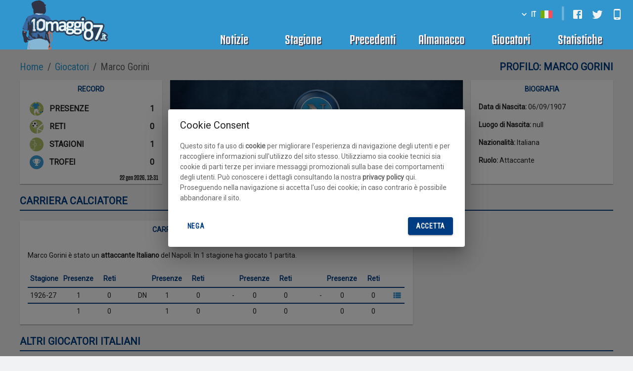

--- FILE ---
content_type: text/html; charset=utf-8
request_url: https://www.10maggio87.it/Giocatori/Napoli/Marco-GORINI/16/?name=Marco-GORINI&nextInternalLocale=it&id=16
body_size: 21400
content:
<!DOCTYPE html><html lang="it"><head><meta charSet="utf-8"/><meta name="viewport" content="minimum-scale=1, initial-scale=1, width=device-width, shrink-to-fit=no"/><meta name="theme-color" content="#003c82"/><meta name="robots" content="index, follow"/><title>Statistiche e carriera di Marco Gorini, giocatore del Napoli su 10maggio87.it</title><meta name="description" content="Le statistiche, la carriera, i video e le curiosità del calciatore del Napoli Marco Gorini su 10maggio87.it"/><meta property="og:url" content="https://www.10maggio87.it/Giocatori/Napoli/Marco-GORINI/16/?name=Marco-GORINI&amp;nextInternalLocale=it&amp;id=16"/><meta property="og:title" content="Statistiche e carriera di Marco Gorini, giocatore del Napoli su 10maggio87.it"/><meta property="og:description" content="Le statistiche, la carriera, i video e le curiosità del calciatore del Napoli Marco Gorini su 10maggio87.it"/><meta property="og:type" content="website"/><meta property="og:locale" content="it-IT"/><meta property="og:image" content="https://assets.10maggio87.it/Images/Assets/Copertine/Giocatori/Biografia/Gorini.jpg"/><meta property="og:image:width" content="590"/><meta property="og:image:height" content="385"/><link hrefLang="en-US" rel="alternate" href="https://www.football-napoli.net/Players/Napoli/Marco-GORINI/16/"/><link hrefLang="es-ES" rel="alternate" href="https://www.napoles.futbol/Jugadores/Napoles/Marco-GORINI/16/"/><meta name="next-head-count" content="16"/><link rel="icon" type="image/x-icon" href="/static/favicon.png"/><link rel="preconnect" href="https://fonts.gstatic.com" crossorigin /><link rel="stylesheet" type="text/css" href="/static/NapoliFansBold.css"/><style id="__jsx-7226981d2ce39e2f">.lazy-load-image-background.blur{-webkit-filter:blur(15px);filter:blur(15px)}.lazy-load-image-background.blur.lazy-load-image-loaded{-webkit-filter:blur(0);filter:blur(0);-webkit-transition:-webkit-filter.8s;-moz-transition:filter.8s;-o-transition:filter.8s;transition:-webkit-filter.8s;transition:filter.8s}.lazy-load-image-background.blur>img{opacity:0}.lazy-load-image-background.blur.lazy-load-image-loaded>img{opacity:1;-webkit-transition:opacity.8s;-moz-transition:opacity.8s;-o-transition:opacity.8s;transition:opacity.8s}.lazy-load-image-background.black-and-white{-webkit-filter:grayscale(1);filter:grayscale(1)}.lazy-load-image-background.black-and-white.lazy-load-image-loaded{-webkit-filter:grayscale(0);filter:grayscale(0);-webkit-transition:-webkit-filter.8s;-moz-transition:filter.8s;-o-transition:filter.8s;transition:-webkit-filter.8s;transition:filter.8s}.lazy-load-image-background.black-and-white>img{opacity:0}.lazy-load-image-background.black-and-white.lazy-load-image-loaded>img{opacity:1;-webkit-transition:opacity.8s;-moz-transition:opacity.8s;-o-transition:opacity.8s;transition:opacity.8s}.lazy-load-image-background.opacity{opacity:0}.lazy-load-image-background.opacity.lazy-load-image-loaded{opacity:1;-webkit-transition:opacity.8s;-moz-transition:opacity.8s;-o-transition:opacity.8s;transition:opacity.8s}.lazy-load-image-background{display:grid!important;margin:0 auto}</style><style id="__jsx-ea9ee24624ae5260">@-webkit-keyframes appear{0%{opacity:0}100%{opacity:1}}@-moz-keyframes appear{0%{opacity:0}100%{opacity:1}}@-o-keyframes appear{0%{opacity:0}100%{opacity:1}}@keyframes appear{0%{opacity:0}100%{opacity:1}}@-webkit-keyframes slideIn{0%{-webkit-transform:translatex(-2%);transform:translatex(-2%)}100%{-webkit-transform:translatex(0);transform:translatex(0)}}@-moz-keyframes slideIn{0%{-moz-transform:translatex(-2%);transform:translatex(-2%)}100%{-moz-transform:translatex(0);transform:translatex(0)}}@-o-keyframes slideIn{0%{-o-transform:translatex(-2%);transform:translatex(-2%)}100%{-o-transform:translatex(0);transform:translatex(0)}}@keyframes slideIn{0%{-webkit-transform:translatex(-2%);-moz-transform:translatex(-2%);-o-transform:translatex(-2%);transform:translatex(-2%)}100%{-webkit-transform:translatex(0);-moz-transform:translatex(0);-o-transform:translatex(0);transform:translatex(0)}}@-webkit-keyframes shrink{0%{width:95%}100%{width:90%}}@-moz-keyframes shrink{0%{width:95%}100%{width:90%}}@-o-keyframes shrink{0%{width:95%}100%{width:90%}}@keyframes shrink{0%{width:95%}100%{width:90%}}@-webkit-keyframes blinker{50%{opacity:0}}@-moz-keyframes blinker{50%{opacity:0}}@-o-keyframes blinker{50%{opacity:0}}@keyframes blinker{50%{opacity:0}}</style><style data-emotion="css-global lfsoi1">html{-webkit-font-smoothing:antialiased;-moz-osx-font-smoothing:grayscale;box-sizing:border-box;-webkit-text-size-adjust:100%;}*,*::before,*::after{box-sizing:inherit;}strong,b{font-weight:700;}body{margin:0;color:rgba(0, 0, 0, 0.87);font-family:"Roboto","Helvetica Neue",Arial,sans-serif;font-weight:400;font-size:1rem;line-height:1.5;background-color:#F1F2F3;}@media print{body{background-color:#fff;}}body::backdrop{background-color:#F1F2F3;}body{font-size:0.875rem;line-height:1.43;}a{color:#000000;-webkit-text-decoration:none;text-decoration:none;}</style><style data-emotion="css 1m4n54b vubbuv 1k0avvz 1fighpw 1k33q06 pxkt1s 1h77wgb 19egsyp 15j76c0">@media (min-width:900px){.css-1m4n54b{display:none;}}.css-vubbuv{-webkit-user-select:none;-moz-user-select:none;-ms-user-select:none;user-select:none;width:1em;height:1em;display:inline-block;fill:currentColor;-webkit-flex-shrink:0;-ms-flex-negative:0;flex-shrink:0;-webkit-transition:fill 200ms cubic-bezier(0.4, 0, 0.2, 1) 0ms;transition:fill 200ms cubic-bezier(0.4, 0, 0.2, 1) 0ms;font-size:1.5rem;}@media (max-width:599.95px){.css-1k0avvz{display:none;}}.css-1fighpw{display:-webkit-inline-box;display:-webkit-inline-flex;display:-ms-inline-flexbox;display:inline-flex;-webkit-align-items:center;-webkit-box-align:center;-ms-flex-align:center;align-items:center;-webkit-box-pack:center;-ms-flex-pack:center;-webkit-justify-content:center;justify-content:center;position:relative;box-sizing:border-box;-webkit-tap-highlight-color:transparent;background-color:transparent;outline:0;border:0;margin:0;border-radius:0;padding:0;cursor:pointer;-webkit-user-select:none;-moz-user-select:none;-ms-user-select:none;user-select:none;vertical-align:middle;-moz-appearance:none;-webkit-appearance:none;-webkit-text-decoration:none;text-decoration:none;color:inherit;font-family:"Roboto Condensed","Helvetica Neue",sans-serif;font-weight:bold;letter-spacing:0.05em;font-size:0.875rem;line-height:1.75;text-transform:uppercase;min-width:64px;padding:6px 8px;border-radius:4px;-webkit-transition:background-color 250ms cubic-bezier(0.4, 0, 0.2, 1) 0ms,box-shadow 250ms cubic-bezier(0.4, 0, 0.2, 1) 0ms,border-color 250ms cubic-bezier(0.4, 0, 0.2, 1) 0ms,color 250ms cubic-bezier(0.4, 0, 0.2, 1) 0ms;transition:background-color 250ms cubic-bezier(0.4, 0, 0.2, 1) 0ms,box-shadow 250ms cubic-bezier(0.4, 0, 0.2, 1) 0ms,border-color 250ms cubic-bezier(0.4, 0, 0.2, 1) 0ms,color 250ms cubic-bezier(0.4, 0, 0.2, 1) 0ms;color:#003c82;color:#FAFAFA;}.css-1fighpw::-moz-focus-inner{border-style:none;}.css-1fighpw.Mui-disabled{pointer-events:none;cursor:default;}@media print{.css-1fighpw{-webkit-print-color-adjust:exact;color-adjust:exact;}}.css-1fighpw:hover{-webkit-text-decoration:none;text-decoration:none;background-color:rgba(0, 60, 130, 0.04);}@media (hover: none){.css-1fighpw:hover{background-color:transparent;}}.css-1fighpw.Mui-disabled{color:rgba(0, 0, 0, 0.26);}.css-1k33q06{-webkit-user-select:none;-moz-user-select:none;-ms-user-select:none;user-select:none;width:1em;height:1em;display:inline-block;fill:currentColor;-webkit-flex-shrink:0;-ms-flex-negative:0;flex-shrink:0;-webkit-transition:fill 200ms cubic-bezier(0.4, 0, 0.2, 1) 0ms;transition:fill 200ms cubic-bezier(0.4, 0, 0.2, 1) 0ms;font-size:1.25rem;}.css-pxkt1s{display:-webkit-inline-box;display:-webkit-inline-flex;display:-ms-inline-flexbox;display:inline-flex;-webkit-align-items:center;-webkit-box-align:center;-ms-flex-align:center;align-items:center;-webkit-box-pack:center;-ms-flex-pack:center;-webkit-justify-content:center;justify-content:center;position:relative;box-sizing:border-box;-webkit-tap-highlight-color:transparent;background-color:transparent;outline:0;border:0;margin:0;border-radius:0;padding:0;cursor:pointer;-webkit-user-select:none;-moz-user-select:none;-ms-user-select:none;user-select:none;vertical-align:middle;-moz-appearance:none;-webkit-appearance:none;-webkit-text-decoration:none;text-decoration:none;color:inherit;text-align:center;-webkit-flex:0 0 auto;-ms-flex:0 0 auto;flex:0 0 auto;font-size:1.5rem;padding:8px;border-radius:50%;overflow:visible;color:rgba(0, 0, 0, 0.54);-webkit-transition:background-color 150ms cubic-bezier(0.4, 0, 0.2, 1) 0ms;transition:background-color 150ms cubic-bezier(0.4, 0, 0.2, 1) 0ms;color:#FAFAFA;}.css-pxkt1s::-moz-focus-inner{border-style:none;}.css-pxkt1s.Mui-disabled{pointer-events:none;cursor:default;}@media print{.css-pxkt1s{-webkit-print-color-adjust:exact;color-adjust:exact;}}.css-pxkt1s:hover{background-color:rgba(0, 0, 0, 0.04);}@media (hover: none){.css-pxkt1s:hover{background-color:transparent;}}.css-pxkt1s.Mui-disabled{background-color:transparent;color:rgba(0, 0, 0, 0.26);}.css-pxkt1s:hover{color:#FFD700;}.css-1h77wgb{box-sizing:border-box;display:-webkit-box;display:-webkit-flex;display:-ms-flexbox;display:flex;-webkit-box-flex-wrap:wrap;-webkit-flex-wrap:wrap;-ms-flex-wrap:wrap;flex-wrap:wrap;width:100%;-webkit-flex-direction:row;-ms-flex-direction:row;flex-direction:row;margin-top:-24px;width:calc(100% + 24px);margin-left:-24px;}.css-1h77wgb>.MuiGrid-item{padding-top:24px;}.css-1h77wgb>.MuiGrid-item{padding-left:24px;}.css-19egsyp{box-sizing:border-box;margin:0;-webkit-flex-direction:row;-ms-flex-direction:row;flex-direction:row;-webkit-flex-basis:100%;-ms-flex-preferred-size:100%;flex-basis:100%;-webkit-box-flex:0;-webkit-flex-grow:0;-ms-flex-positive:0;flex-grow:0;max-width:100%;}@media (min-width:600px){.css-19egsyp{-webkit-flex-basis:100%;-ms-flex-preferred-size:100%;flex-basis:100%;-webkit-box-flex:0;-webkit-flex-grow:0;-ms-flex-positive:0;flex-grow:0;max-width:100%;}}@media (min-width:900px){.css-19egsyp{-webkit-flex-basis:33.333333%;-ms-flex-preferred-size:33.333333%;flex-basis:33.333333%;-webkit-box-flex:0;-webkit-flex-grow:0;-ms-flex-positive:0;flex-grow:0;max-width:33.333333%;}}@media (min-width:1200px){.css-19egsyp{-webkit-flex-basis:33.333333%;-ms-flex-preferred-size:33.333333%;flex-basis:33.333333%;-webkit-box-flex:0;-webkit-flex-grow:0;-ms-flex-positive:0;flex-grow:0;max-width:33.333333%;}}@media (min-width:1536px){.css-19egsyp{-webkit-flex-basis:33.333333%;-ms-flex-preferred-size:33.333333%;flex-basis:33.333333%;-webkit-box-flex:0;-webkit-flex-grow:0;-ms-flex-positive:0;flex-grow:0;max-width:33.333333%;}}.css-15j76c0{box-sizing:border-box;margin:0;-webkit-flex-direction:row;-ms-flex-direction:row;flex-direction:row;-webkit-flex-basis:100%;-ms-flex-preferred-size:100%;flex-basis:100%;-webkit-box-flex:0;-webkit-flex-grow:0;-ms-flex-positive:0;flex-grow:0;max-width:100%;}@media (min-width:600px){.css-15j76c0{-webkit-flex-basis:100%;-ms-flex-preferred-size:100%;flex-basis:100%;-webkit-box-flex:0;-webkit-flex-grow:0;-ms-flex-positive:0;flex-grow:0;max-width:100%;}}@media (min-width:900px){.css-15j76c0{-webkit-flex-basis:100%;-ms-flex-preferred-size:100%;flex-basis:100%;-webkit-box-flex:0;-webkit-flex-grow:0;-ms-flex-positive:0;flex-grow:0;max-width:100%;}}@media (min-width:1200px){.css-15j76c0{-webkit-flex-basis:100%;-ms-flex-preferred-size:100%;flex-basis:100%;-webkit-box-flex:0;-webkit-flex-grow:0;-ms-flex-positive:0;flex-grow:0;max-width:100%;}}@media (min-width:1536px){.css-15j76c0{-webkit-flex-basis:100%;-ms-flex-preferred-size:100%;flex-basis:100%;-webkit-box-flex:0;-webkit-flex-grow:0;-ms-flex-positive:0;flex-grow:0;max-width:100%;}}</style><style>
body{
    display: block;
    }
    #globalLoader{
        position: fixed;
        z-index: 1700;
        top: 50%;
        left: 50%;
        transform: translate(-50%, -50%);
        background-color: #fff;
        display: flex;
        left: 0,
        right: 0;
        width: 100%;
        height: 100%;
        justify-content: center;
        align-items: center;
    }
    .title {
        font-family: "Napoli Fans Bold", Roboto, "Helvetica Neue", Arial, sans-serif;
        font-size: 32px;
        margin-top: 120px;
    }
    .loader {
        top: 50%;
        left: 50%;
        transform: translate(-50%, -50%);
        position: absolute;
      }
      
      .bar {
        width: 10px;
        height: 70px;
        background: #389cd3;
        display: inline-block;
        transform-origin: bottom center;
        border-top-right-radius: 20px;
        border-top-left-radius: 20px;
        animation: loader8913 1.2s linear infinite;
      }
      
      .bar1 {
        animation-delay: 0.1s;
      }
      
      .bar2 {
        animation-delay: 0.2s;
      }
      
      .bar3 {
        animation-delay: 0.3s;
      }
      
      .bar4 {
        animation-delay: 0.4s;
      }
      
      .bar5 {
        animation-delay: 0.5s;
      }
      
      .bar6 {
        animation-delay: 0.6s;
      }
      
      .bar7 {
        animation-delay: 0.7s;
      }
      
      .bar8 {
        animation-delay: 0.8s;
      }
      
      @keyframes loader8913 {
        0% {
          transform: scaleY(0.1);
        }
      
        50% {
          transform: scaleY(1);
          background: #003c82;
        }
      
        100% {
          transform: scaleY(0.1);
          background: transparent;
        }
      }
      
    </style><noscript data-n-css=""></noscript><script defer="" noModule="" src="/_next/static/chunks/polyfills-c67a75d1b6f99dc8.js"></script><script src="/_next/static/chunks/webpack-c9aaf7291c896493.js" defer=""></script><script src="/_next/static/chunks/framework-30a680248a765c7a.js" defer=""></script><script src="/_next/static/chunks/main-99664f62071f28c5.js" defer=""></script><script src="/_next/static/chunks/pages/_app-15d0b98caa6a9f5e.js" defer=""></script><script src="/_next/static/chunks/957c942f-36efb4307f336680.js" defer=""></script><script src="/_next/static/chunks/278-a056a340768af507.js" defer=""></script><script src="/_next/static/chunks/8779-0998cd80339c7f7d.js" defer=""></script><script src="/_next/static/chunks/pages/player-349c5fbeccd92929.js" defer=""></script><script src="/_next/static/-kt03VYTyJYyC4cwzAXGW/_buildManifest.js" defer=""></script><script src="/_next/static/-kt03VYTyJYyC4cwzAXGW/_ssgManifest.js" defer=""></script><style id="__jsx-7226981d2ce39e2f">.lazy-load-image-background.blur{-webkit-filter:blur(15px);filter:blur(15px)}.lazy-load-image-background.blur.lazy-load-image-loaded{-webkit-filter:blur(0);filter:blur(0);-webkit-transition:-webkit-filter.8s;-moz-transition:filter.8s;-o-transition:filter.8s;transition:-webkit-filter.8s;transition:filter.8s}.lazy-load-image-background.blur>img{opacity:0}.lazy-load-image-background.blur.lazy-load-image-loaded>img{opacity:1;-webkit-transition:opacity.8s;-moz-transition:opacity.8s;-o-transition:opacity.8s;transition:opacity.8s}.lazy-load-image-background.black-and-white{-webkit-filter:grayscale(1);filter:grayscale(1)}.lazy-load-image-background.black-and-white.lazy-load-image-loaded{-webkit-filter:grayscale(0);filter:grayscale(0);-webkit-transition:-webkit-filter.8s;-moz-transition:filter.8s;-o-transition:filter.8s;transition:-webkit-filter.8s;transition:filter.8s}.lazy-load-image-background.black-and-white>img{opacity:0}.lazy-load-image-background.black-and-white.lazy-load-image-loaded>img{opacity:1;-webkit-transition:opacity.8s;-moz-transition:opacity.8s;-o-transition:opacity.8s;transition:opacity.8s}.lazy-load-image-background.opacity{opacity:0}.lazy-load-image-background.opacity.lazy-load-image-loaded{opacity:1;-webkit-transition:opacity.8s;-moz-transition:opacity.8s;-o-transition:opacity.8s;transition:opacity.8s}.lazy-load-image-background{display:grid!important;margin:0 auto}</style><style id="__jsx-ea9ee24624ae5260">@-webkit-keyframes appear{0%{opacity:0}100%{opacity:1}}@-moz-keyframes appear{0%{opacity:0}100%{opacity:1}}@-o-keyframes appear{0%{opacity:0}100%{opacity:1}}@keyframes appear{0%{opacity:0}100%{opacity:1}}@-webkit-keyframes slideIn{0%{-webkit-transform:translatex(-2%);transform:translatex(-2%)}100%{-webkit-transform:translatex(0);transform:translatex(0)}}@-moz-keyframes slideIn{0%{-moz-transform:translatex(-2%);transform:translatex(-2%)}100%{-moz-transform:translatex(0);transform:translatex(0)}}@-o-keyframes slideIn{0%{-o-transform:translatex(-2%);transform:translatex(-2%)}100%{-o-transform:translatex(0);transform:translatex(0)}}@keyframes slideIn{0%{-webkit-transform:translatex(-2%);-moz-transform:translatex(-2%);-o-transform:translatex(-2%);transform:translatex(-2%)}100%{-webkit-transform:translatex(0);-moz-transform:translatex(0);-o-transform:translatex(0);transform:translatex(0)}}@-webkit-keyframes shrink{0%{width:95%}100%{width:90%}}@-moz-keyframes shrink{0%{width:95%}100%{width:90%}}@-o-keyframes shrink{0%{width:95%}100%{width:90%}}@keyframes shrink{0%{width:95%}100%{width:90%}}@-webkit-keyframes blinker{50%{opacity:0}}@-moz-keyframes blinker{50%{opacity:0}}@-o-keyframes blinker{50%{opacity:0}}@keyframes blinker{50%{opacity:0}}</style><style data-emotion="css-global lfsoi1">html{-webkit-font-smoothing:antialiased;-moz-osx-font-smoothing:grayscale;box-sizing:border-box;-webkit-text-size-adjust:100%;}*,*::before,*::after{box-sizing:inherit;}strong,b{font-weight:700;}body{margin:0;color:rgba(0, 0, 0, 0.87);font-family:"Roboto","Helvetica Neue",Arial,sans-serif;font-weight:400;font-size:1rem;line-height:1.5;background-color:#F1F2F3;}@media print{body{background-color:#fff;}}body::backdrop{background-color:#F1F2F3;}body{font-size:0.875rem;line-height:1.43;}a{color:#000000;-webkit-text-decoration:none;text-decoration:none;}</style><style data-emotion="css 1m4n54b vubbuv 1k0avvz 1fighpw 1k33q06 pxkt1s 1h77wgb 19egsyp 15j76c0">@media (min-width:900px){.css-1m4n54b{display:none;}}.css-vubbuv{-webkit-user-select:none;-moz-user-select:none;-ms-user-select:none;user-select:none;width:1em;height:1em;display:inline-block;fill:currentColor;-webkit-flex-shrink:0;-ms-flex-negative:0;flex-shrink:0;-webkit-transition:fill 200ms cubic-bezier(0.4, 0, 0.2, 1) 0ms;transition:fill 200ms cubic-bezier(0.4, 0, 0.2, 1) 0ms;font-size:1.5rem;}@media (max-width:599.95px){.css-1k0avvz{display:none;}}.css-1fighpw{display:-webkit-inline-box;display:-webkit-inline-flex;display:-ms-inline-flexbox;display:inline-flex;-webkit-align-items:center;-webkit-box-align:center;-ms-flex-align:center;align-items:center;-webkit-box-pack:center;-ms-flex-pack:center;-webkit-justify-content:center;justify-content:center;position:relative;box-sizing:border-box;-webkit-tap-highlight-color:transparent;background-color:transparent;outline:0;border:0;margin:0;border-radius:0;padding:0;cursor:pointer;-webkit-user-select:none;-moz-user-select:none;-ms-user-select:none;user-select:none;vertical-align:middle;-moz-appearance:none;-webkit-appearance:none;-webkit-text-decoration:none;text-decoration:none;color:inherit;font-family:"Roboto Condensed","Helvetica Neue",sans-serif;font-weight:bold;letter-spacing:0.05em;font-size:0.875rem;line-height:1.75;text-transform:uppercase;min-width:64px;padding:6px 8px;border-radius:4px;-webkit-transition:background-color 250ms cubic-bezier(0.4, 0, 0.2, 1) 0ms,box-shadow 250ms cubic-bezier(0.4, 0, 0.2, 1) 0ms,border-color 250ms cubic-bezier(0.4, 0, 0.2, 1) 0ms,color 250ms cubic-bezier(0.4, 0, 0.2, 1) 0ms;transition:background-color 250ms cubic-bezier(0.4, 0, 0.2, 1) 0ms,box-shadow 250ms cubic-bezier(0.4, 0, 0.2, 1) 0ms,border-color 250ms cubic-bezier(0.4, 0, 0.2, 1) 0ms,color 250ms cubic-bezier(0.4, 0, 0.2, 1) 0ms;color:#003c82;color:#FAFAFA;}.css-1fighpw::-moz-focus-inner{border-style:none;}.css-1fighpw.Mui-disabled{pointer-events:none;cursor:default;}@media print{.css-1fighpw{-webkit-print-color-adjust:exact;color-adjust:exact;}}.css-1fighpw:hover{-webkit-text-decoration:none;text-decoration:none;background-color:rgba(0, 60, 130, 0.04);}@media (hover: none){.css-1fighpw:hover{background-color:transparent;}}.css-1fighpw.Mui-disabled{color:rgba(0, 0, 0, 0.26);}.css-1k33q06{-webkit-user-select:none;-moz-user-select:none;-ms-user-select:none;user-select:none;width:1em;height:1em;display:inline-block;fill:currentColor;-webkit-flex-shrink:0;-ms-flex-negative:0;flex-shrink:0;-webkit-transition:fill 200ms cubic-bezier(0.4, 0, 0.2, 1) 0ms;transition:fill 200ms cubic-bezier(0.4, 0, 0.2, 1) 0ms;font-size:1.25rem;}.css-pxkt1s{display:-webkit-inline-box;display:-webkit-inline-flex;display:-ms-inline-flexbox;display:inline-flex;-webkit-align-items:center;-webkit-box-align:center;-ms-flex-align:center;align-items:center;-webkit-box-pack:center;-ms-flex-pack:center;-webkit-justify-content:center;justify-content:center;position:relative;box-sizing:border-box;-webkit-tap-highlight-color:transparent;background-color:transparent;outline:0;border:0;margin:0;border-radius:0;padding:0;cursor:pointer;-webkit-user-select:none;-moz-user-select:none;-ms-user-select:none;user-select:none;vertical-align:middle;-moz-appearance:none;-webkit-appearance:none;-webkit-text-decoration:none;text-decoration:none;color:inherit;text-align:center;-webkit-flex:0 0 auto;-ms-flex:0 0 auto;flex:0 0 auto;font-size:1.5rem;padding:8px;border-radius:50%;overflow:visible;color:rgba(0, 0, 0, 0.54);-webkit-transition:background-color 150ms cubic-bezier(0.4, 0, 0.2, 1) 0ms;transition:background-color 150ms cubic-bezier(0.4, 0, 0.2, 1) 0ms;color:#FAFAFA;}.css-pxkt1s::-moz-focus-inner{border-style:none;}.css-pxkt1s.Mui-disabled{pointer-events:none;cursor:default;}@media print{.css-pxkt1s{-webkit-print-color-adjust:exact;color-adjust:exact;}}.css-pxkt1s:hover{background-color:rgba(0, 0, 0, 0.04);}@media (hover: none){.css-pxkt1s:hover{background-color:transparent;}}.css-pxkt1s.Mui-disabled{background-color:transparent;color:rgba(0, 0, 0, 0.26);}.css-pxkt1s:hover{color:#FFD700;}.css-1h77wgb{box-sizing:border-box;display:-webkit-box;display:-webkit-flex;display:-ms-flexbox;display:flex;-webkit-box-flex-wrap:wrap;-webkit-flex-wrap:wrap;-ms-flex-wrap:wrap;flex-wrap:wrap;width:100%;-webkit-flex-direction:row;-ms-flex-direction:row;flex-direction:row;margin-top:-24px;width:calc(100% + 24px);margin-left:-24px;}.css-1h77wgb>.MuiGrid-item{padding-top:24px;}.css-1h77wgb>.MuiGrid-item{padding-left:24px;}.css-19egsyp{box-sizing:border-box;margin:0;-webkit-flex-direction:row;-ms-flex-direction:row;flex-direction:row;-webkit-flex-basis:100%;-ms-flex-preferred-size:100%;flex-basis:100%;-webkit-box-flex:0;-webkit-flex-grow:0;-ms-flex-positive:0;flex-grow:0;max-width:100%;}@media (min-width:600px){.css-19egsyp{-webkit-flex-basis:100%;-ms-flex-preferred-size:100%;flex-basis:100%;-webkit-box-flex:0;-webkit-flex-grow:0;-ms-flex-positive:0;flex-grow:0;max-width:100%;}}@media (min-width:900px){.css-19egsyp{-webkit-flex-basis:33.333333%;-ms-flex-preferred-size:33.333333%;flex-basis:33.333333%;-webkit-box-flex:0;-webkit-flex-grow:0;-ms-flex-positive:0;flex-grow:0;max-width:33.333333%;}}@media (min-width:1200px){.css-19egsyp{-webkit-flex-basis:33.333333%;-ms-flex-preferred-size:33.333333%;flex-basis:33.333333%;-webkit-box-flex:0;-webkit-flex-grow:0;-ms-flex-positive:0;flex-grow:0;max-width:33.333333%;}}@media (min-width:1536px){.css-19egsyp{-webkit-flex-basis:33.333333%;-ms-flex-preferred-size:33.333333%;flex-basis:33.333333%;-webkit-box-flex:0;-webkit-flex-grow:0;-ms-flex-positive:0;flex-grow:0;max-width:33.333333%;}}.css-15j76c0{box-sizing:border-box;margin:0;-webkit-flex-direction:row;-ms-flex-direction:row;flex-direction:row;-webkit-flex-basis:100%;-ms-flex-preferred-size:100%;flex-basis:100%;-webkit-box-flex:0;-webkit-flex-grow:0;-ms-flex-positive:0;flex-grow:0;max-width:100%;}@media (min-width:600px){.css-15j76c0{-webkit-flex-basis:100%;-ms-flex-preferred-size:100%;flex-basis:100%;-webkit-box-flex:0;-webkit-flex-grow:0;-ms-flex-positive:0;flex-grow:0;max-width:100%;}}@media (min-width:900px){.css-15j76c0{-webkit-flex-basis:100%;-ms-flex-preferred-size:100%;flex-basis:100%;-webkit-box-flex:0;-webkit-flex-grow:0;-ms-flex-positive:0;flex-grow:0;max-width:100%;}}@media (min-width:1200px){.css-15j76c0{-webkit-flex-basis:100%;-ms-flex-preferred-size:100%;flex-basis:100%;-webkit-box-flex:0;-webkit-flex-grow:0;-ms-flex-positive:0;flex-grow:0;max-width:100%;}}@media (min-width:1536px){.css-15j76c0{-webkit-flex-basis:100%;-ms-flex-preferred-size:100%;flex-basis:100%;-webkit-box-flex:0;-webkit-flex-grow:0;-ms-flex-positive:0;flex-grow:0;max-width:100%;}}</style><style data-href="https://fonts.googleapis.com/css2?family=Roboto&family=Roboto+Condensed&display=swap">@font-face{font-family:'Roboto';font-style:normal;font-weight:400;font-stretch:normal;font-display:swap;src:url(https://fonts.gstatic.com/l/font?kit=KFOMCnqEu92Fr1ME7kSn66aGLdTylUAMQXC89YmC2DPNWubEbWmQ&skey=a0a0114a1dcab3ac&v=v50) format('woff')}@font-face{font-family:'Roboto Condensed';font-style:normal;font-weight:400;font-display:swap;src:url(https://fonts.gstatic.com/l/font?kit=ieVo2ZhZI2eCN5jzbjEETS9weq8-_d6T_POl0fRJeyWyovBK&skey=9986ecffddb755ab&v=v31) format('woff')}@font-face{font-family:'Roboto';font-style:normal;font-weight:400;font-stretch:100%;font-display:swap;src:url(https://fonts.gstatic.com/l/font?kit=KFOMCnqEu92Fr1ME7kSn66aGLdTylUAMQXC89YmC2DPNWubEbVmZiAz0klQmz24O0g&skey=a0a0114a1dcab3ac&v=v50) format('woff');unicode-range:U+0460-052F,U+1C80-1C8A,U+20B4,U+2DE0-2DFF,U+A640-A69F,U+FE2E-FE2F}@font-face{font-family:'Roboto';font-style:normal;font-weight:400;font-stretch:100%;font-display:swap;src:url(https://fonts.gstatic.com/l/font?kit=KFOMCnqEu92Fr1ME7kSn66aGLdTylUAMQXC89YmC2DPNWubEbVmQiAz0klQmz24O0g&skey=a0a0114a1dcab3ac&v=v50) format('woff');unicode-range:U+0301,U+0400-045F,U+0490-0491,U+04B0-04B1,U+2116}@font-face{font-family:'Roboto';font-style:normal;font-weight:400;font-stretch:100%;font-display:swap;src:url(https://fonts.gstatic.com/l/font?kit=KFOMCnqEu92Fr1ME7kSn66aGLdTylUAMQXC89YmC2DPNWubEbVmYiAz0klQmz24O0g&skey=a0a0114a1dcab3ac&v=v50) format('woff');unicode-range:U+1F00-1FFF}@font-face{font-family:'Roboto';font-style:normal;font-weight:400;font-stretch:100%;font-display:swap;src:url(https://fonts.gstatic.com/l/font?kit=KFOMCnqEu92Fr1ME7kSn66aGLdTylUAMQXC89YmC2DPNWubEbVmXiAz0klQmz24O0g&skey=a0a0114a1dcab3ac&v=v50) format('woff');unicode-range:U+0370-0377,U+037A-037F,U+0384-038A,U+038C,U+038E-03A1,U+03A3-03FF}@font-face{font-family:'Roboto';font-style:normal;font-weight:400;font-stretch:100%;font-display:swap;src:url(https://fonts.gstatic.com/l/font?kit=KFOMCnqEu92Fr1ME7kSn66aGLdTylUAMQXC89YmC2DPNWubEbVnoiAz0klQmz24O0g&skey=a0a0114a1dcab3ac&v=v50) format('woff');unicode-range:U+0302-0303,U+0305,U+0307-0308,U+0310,U+0312,U+0315,U+031A,U+0326-0327,U+032C,U+032F-0330,U+0332-0333,U+0338,U+033A,U+0346,U+034D,U+0391-03A1,U+03A3-03A9,U+03B1-03C9,U+03D1,U+03D5-03D6,U+03F0-03F1,U+03F4-03F5,U+2016-2017,U+2034-2038,U+203C,U+2040,U+2043,U+2047,U+2050,U+2057,U+205F,U+2070-2071,U+2074-208E,U+2090-209C,U+20D0-20DC,U+20E1,U+20E5-20EF,U+2100-2112,U+2114-2115,U+2117-2121,U+2123-214F,U+2190,U+2192,U+2194-21AE,U+21B0-21E5,U+21F1-21F2,U+21F4-2211,U+2213-2214,U+2216-22FF,U+2308-230B,U+2310,U+2319,U+231C-2321,U+2336-237A,U+237C,U+2395,U+239B-23B7,U+23D0,U+23DC-23E1,U+2474-2475,U+25AF,U+25B3,U+25B7,U+25BD,U+25C1,U+25CA,U+25CC,U+25FB,U+266D-266F,U+27C0-27FF,U+2900-2AFF,U+2B0E-2B11,U+2B30-2B4C,U+2BFE,U+3030,U+FF5B,U+FF5D,U+1D400-1D7FF,U+1EE00-1EEFF}@font-face{font-family:'Roboto';font-style:normal;font-weight:400;font-stretch:100%;font-display:swap;src:url(https://fonts.gstatic.com/l/font?kit=KFOMCnqEu92Fr1ME7kSn66aGLdTylUAMQXC89YmC2DPNWubEbVn6iAz0klQmz24O0g&skey=a0a0114a1dcab3ac&v=v50) format('woff');unicode-range:U+0001-000C,U+000E-001F,U+007F-009F,U+20DD-20E0,U+20E2-20E4,U+2150-218F,U+2190,U+2192,U+2194-2199,U+21AF,U+21E6-21F0,U+21F3,U+2218-2219,U+2299,U+22C4-22C6,U+2300-243F,U+2440-244A,U+2460-24FF,U+25A0-27BF,U+2800-28FF,U+2921-2922,U+2981,U+29BF,U+29EB,U+2B00-2BFF,U+4DC0-4DFF,U+FFF9-FFFB,U+10140-1018E,U+10190-1019C,U+101A0,U+101D0-101FD,U+102E0-102FB,U+10E60-10E7E,U+1D2C0-1D2D3,U+1D2E0-1D37F,U+1F000-1F0FF,U+1F100-1F1AD,U+1F1E6-1F1FF,U+1F30D-1F30F,U+1F315,U+1F31C,U+1F31E,U+1F320-1F32C,U+1F336,U+1F378,U+1F37D,U+1F382,U+1F393-1F39F,U+1F3A7-1F3A8,U+1F3AC-1F3AF,U+1F3C2,U+1F3C4-1F3C6,U+1F3CA-1F3CE,U+1F3D4-1F3E0,U+1F3ED,U+1F3F1-1F3F3,U+1F3F5-1F3F7,U+1F408,U+1F415,U+1F41F,U+1F426,U+1F43F,U+1F441-1F442,U+1F444,U+1F446-1F449,U+1F44C-1F44E,U+1F453,U+1F46A,U+1F47D,U+1F4A3,U+1F4B0,U+1F4B3,U+1F4B9,U+1F4BB,U+1F4BF,U+1F4C8-1F4CB,U+1F4D6,U+1F4DA,U+1F4DF,U+1F4E3-1F4E6,U+1F4EA-1F4ED,U+1F4F7,U+1F4F9-1F4FB,U+1F4FD-1F4FE,U+1F503,U+1F507-1F50B,U+1F50D,U+1F512-1F513,U+1F53E-1F54A,U+1F54F-1F5FA,U+1F610,U+1F650-1F67F,U+1F687,U+1F68D,U+1F691,U+1F694,U+1F698,U+1F6AD,U+1F6B2,U+1F6B9-1F6BA,U+1F6BC,U+1F6C6-1F6CF,U+1F6D3-1F6D7,U+1F6E0-1F6EA,U+1F6F0-1F6F3,U+1F6F7-1F6FC,U+1F700-1F7FF,U+1F800-1F80B,U+1F810-1F847,U+1F850-1F859,U+1F860-1F887,U+1F890-1F8AD,U+1F8B0-1F8BB,U+1F8C0-1F8C1,U+1F900-1F90B,U+1F93B,U+1F946,U+1F984,U+1F996,U+1F9E9,U+1FA00-1FA6F,U+1FA70-1FA7C,U+1FA80-1FA89,U+1FA8F-1FAC6,U+1FACE-1FADC,U+1FADF-1FAE9,U+1FAF0-1FAF8,U+1FB00-1FBFF}@font-face{font-family:'Roboto';font-style:normal;font-weight:400;font-stretch:100%;font-display:swap;src:url(https://fonts.gstatic.com/l/font?kit=KFOMCnqEu92Fr1ME7kSn66aGLdTylUAMQXC89YmC2DPNWubEbVmbiAz0klQmz24O0g&skey=a0a0114a1dcab3ac&v=v50) format('woff');unicode-range:U+0102-0103,U+0110-0111,U+0128-0129,U+0168-0169,U+01A0-01A1,U+01AF-01B0,U+0300-0301,U+0303-0304,U+0308-0309,U+0323,U+0329,U+1EA0-1EF9,U+20AB}@font-face{font-family:'Roboto';font-style:normal;font-weight:400;font-stretch:100%;font-display:swap;src:url(https://fonts.gstatic.com/l/font?kit=KFOMCnqEu92Fr1ME7kSn66aGLdTylUAMQXC89YmC2DPNWubEbVmaiAz0klQmz24O0g&skey=a0a0114a1dcab3ac&v=v50) format('woff');unicode-range:U+0100-02BA,U+02BD-02C5,U+02C7-02CC,U+02CE-02D7,U+02DD-02FF,U+0304,U+0308,U+0329,U+1D00-1DBF,U+1E00-1E9F,U+1EF2-1EFF,U+2020,U+20A0-20AB,U+20AD-20C0,U+2113,U+2C60-2C7F,U+A720-A7FF}@font-face{font-family:'Roboto';font-style:normal;font-weight:400;font-stretch:100%;font-display:swap;src:url(https://fonts.gstatic.com/l/font?kit=KFOMCnqEu92Fr1ME7kSn66aGLdTylUAMQXC89YmC2DPNWubEbVmUiAz0klQmz24&skey=a0a0114a1dcab3ac&v=v50) format('woff');unicode-range:U+0000-00FF,U+0131,U+0152-0153,U+02BB-02BC,U+02C6,U+02DA,U+02DC,U+0304,U+0308,U+0329,U+2000-206F,U+20AC,U+2122,U+2191,U+2193,U+2212,U+2215,U+FEFF,U+FFFD}@font-face{font-family:'Roboto Condensed';font-style:normal;font-weight:400;font-display:swap;src:url(https://fonts.gstatic.com/l/font?kit=ieVo2ZhZI2eCN5jzbjEETS9weq8-_d6T_POl0fRJeyWyosBD5XpjLdSL17o24Q&skey=9986ecffddb755ab&v=v31) format('woff');unicode-range:U+0460-052F,U+1C80-1C8A,U+20B4,U+2DE0-2DFF,U+A640-A69F,U+FE2E-FE2F}@font-face{font-family:'Roboto Condensed';font-style:normal;font-weight:400;font-display:swap;src:url(https://fonts.gstatic.com/l/font?kit=ieVo2ZhZI2eCN5jzbjEETS9weq8-_d6T_POl0fRJeyWyosBK5XpjLdSL17o24Q&skey=9986ecffddb755ab&v=v31) format('woff');unicode-range:U+0301,U+0400-045F,U+0490-0491,U+04B0-04B1,U+2116}@font-face{font-family:'Roboto Condensed';font-style:normal;font-weight:400;font-display:swap;src:url(https://fonts.gstatic.com/l/font?kit=ieVo2ZhZI2eCN5jzbjEETS9weq8-_d6T_POl0fRJeyWyosBC5XpjLdSL17o24Q&skey=9986ecffddb755ab&v=v31) format('woff');unicode-range:U+1F00-1FFF}@font-face{font-family:'Roboto Condensed';font-style:normal;font-weight:400;font-display:swap;src:url(https://fonts.gstatic.com/l/font?kit=ieVo2ZhZI2eCN5jzbjEETS9weq8-_d6T_POl0fRJeyWyosBN5XpjLdSL17o24Q&skey=9986ecffddb755ab&v=v31) format('woff');unicode-range:U+0370-0377,U+037A-037F,U+0384-038A,U+038C,U+038E-03A1,U+03A3-03FF}@font-face{font-family:'Roboto Condensed';font-style:normal;font-weight:400;font-display:swap;src:url(https://fonts.gstatic.com/l/font?kit=ieVo2ZhZI2eCN5jzbjEETS9weq8-_d6T_POl0fRJeyWyosBB5XpjLdSL17o24Q&skey=9986ecffddb755ab&v=v31) format('woff');unicode-range:U+0102-0103,U+0110-0111,U+0128-0129,U+0168-0169,U+01A0-01A1,U+01AF-01B0,U+0300-0301,U+0303-0304,U+0308-0309,U+0323,U+0329,U+1EA0-1EF9,U+20AB}@font-face{font-family:'Roboto Condensed';font-style:normal;font-weight:400;font-display:swap;src:url(https://fonts.gstatic.com/l/font?kit=ieVo2ZhZI2eCN5jzbjEETS9weq8-_d6T_POl0fRJeyWyosBA5XpjLdSL17o24Q&skey=9986ecffddb755ab&v=v31) format('woff');unicode-range:U+0100-02BA,U+02BD-02C5,U+02C7-02CC,U+02CE-02D7,U+02DD-02FF,U+0304,U+0308,U+0329,U+1D00-1DBF,U+1E00-1E9F,U+1EF2-1EFF,U+2020,U+20A0-20AB,U+20AD-20C0,U+2113,U+2C60-2C7F,U+A720-A7FF}@font-face{font-family:'Roboto Condensed';font-style:normal;font-weight:400;font-display:swap;src:url(https://fonts.gstatic.com/l/font?kit=ieVo2ZhZI2eCN5jzbjEETS9weq8-_d6T_POl0fRJeyWyosBO5XpjLdSL17o&skey=9986ecffddb755ab&v=v31) format('woff');unicode-range:U+0000-00FF,U+0131,U+0152-0153,U+02BB-02BC,U+02C6,U+02DA,U+02DC,U+0304,U+0308,U+0329,U+2000-206F,U+20AC,U+2122,U+2191,U+2193,U+2212,U+2215,U+FEFF,U+FFFD}</style><style data-href="https://fonts.googleapis.com/icon?family=Material+Icons">@font-face{font-family:'Material Icons';font-style:normal;font-weight:400;src:url(https://fonts.gstatic.com/l/font?kit=flUhRq6tzZclQEJ-Vdg-IuiaDsNa&skey=4fbfe4498ec2960a&v=v145) format('woff')}.material-icons{font-family:'Material Icons';font-weight:normal;font-style:normal;font-size:24px;line-height:1;letter-spacing:normal;text-transform:none;display:inline-block;white-space:nowrap;word-wrap:normal;direction:ltr;font-feature-settings:'liga'}@font-face{font-family:'Material Icons';font-style:normal;font-weight:400;src:url(https://fonts.gstatic.com/s/materialicons/v145/flUhRq6tzZclQEJ-Vdg-IuiaDsNcIhQ8tQ.woff2) format('woff2')}.material-icons{font-family:'Material Icons';font-weight:normal;font-style:normal;font-size:24px;line-height:1;letter-spacing:normal;text-transform:none;display:inline-block;white-space:nowrap;word-wrap:normal;direction:ltr;-webkit-font-feature-settings:'liga';-webkit-font-smoothing:antialiased}</style></head><body><div id="globalLoader"><div class="loader"><div class="bar bar1"></div><div class="bar bar2"></div><div class="bar bar3"></div><div class="bar bar4"></div><div class="bar bar5"></div><div class="bar bar6"></div><div class="bar bar7"></div><div class="bar bar8"></div></div><div class="title">10maggio87.it</div></div><link rel="preload" as="image" href="https://assets.10maggio87.it/Images/Site/maradona.svg"/><link rel="preload" as="image" href="https://assets.10maggio87.it/Images/Assets/Loghi/Fonti/10maggio87.it.png"/><div id="__next"><div class="css-103al9o"><header><div class="css-e04j92"><div class="css-185wxkf" style="width:100%"><div class="PrivateHiddenCss-root PrivateHiddenCss-mdUp css-1m4n54b"><div class="css-k008qs"><div class="css-3ptyc0"><div class="css-1a7r4w9 "></div></div><div class="css-jbdr1w"><span class=" lazy-load-image-background opacity" style="color:transparent;display:inline-block;height:auto;width:132px"><span class="" style="display:inline-block;object-fit:cover;object-position:50% 50%;border-radius:none;filter:none;width:132px;height:auto"></span></span></div><a href="http://www.10maggio87.it/"><div class="css-1xwpyet"><svg class="MuiSvgIcon-root MuiSvgIcon-fontSizeMedium css-idm3bz css-vubbuv" focusable="false" aria-hidden="true" viewBox="0 0 24 24" data-testid="HomeRoundedIcon"><path d="M10 19v-5h4v5c0 .55.45 1 1 1h3c.55 0 1-.45 1-1v-7h1.7c.46 0 .68-.57.33-.87L12.67 3.6c-.38-.34-.96-.34-1.34 0l-8.36 7.53c-.34.3-.13.87.33.87H5v7c0 .55.45 1 1 1h3c.55 0 1-.45 1-1z"></path></svg></div></a></div></div><div class="PrivateHiddenCss-root PrivateHiddenCss-smDown css-1k0avvz"><div class="css-1u79t6"><div class="css-rft76t"><div class="css-1baulvz"><button class="MuiButtonBase-root MuiButton-root MuiButton-text MuiButton-textPrimary MuiButton-sizeMedium MuiButton-textSizeMedium MuiButton-root MuiButton-text MuiButton-textPrimary MuiButton-sizeMedium MuiButton-textSizeMedium css-1fighpw" tabindex="0" type="button"><svg class="MuiSvgIcon-root MuiSvgIcon-fontSizeSmall css-1k33q06" focusable="false" aria-hidden="true" viewBox="0 0 24 24" data-testid="ExpandMoreIcon"><path d="M16.59 8.59 12 13.17 7.41 8.59 6 10l6 6 6-6z"></path></svg><span class="css-1txq329">IT</span><span class="" style="display:inline-block;object-fit:cover;object-position:50% 50%;border-radius:none;filter:none;width:24px;height:18px"></span></button></div><div class="css-1keho0a">|</div><div class="css-1baulvz"><a href="https://www.facebook.com/10maggio87.it/" target="_blank"><button class="MuiButtonBase-root MuiIconButton-root MuiIconButton-sizeMedium css-pxkt1s" tabindex="0" type="button" aria-label="facebook"><svg class="MuiSvgIcon-root MuiSvgIcon-fontSizeMedium css-vubbuv" focusable="false" aria-hidden="true" viewBox="0 0 24 24" data-testid="FacebookIcon"><path d="M5 3h14a2 2 0 0 1 2 2v14a2 2 0 0 1-2 2H5a2 2 0 0 1-2-2V5a2 2 0 0 1 2-2m13 2h-2.5A3.5 3.5 0 0 0 12 8.5V11h-2v3h2v7h3v-7h3v-3h-3V9a1 1 0 0 1 1-1h2V5z"></path></svg></button></a></div><div class="css-1baulvz"><a href="https://twitter.com/10maggio87it" target="_blank"><button class="MuiButtonBase-root MuiIconButton-root MuiIconButton-sizeMedium css-pxkt1s" tabindex="0" type="button" aria-label="twitter"><svg class="MuiSvgIcon-root MuiSvgIcon-fontSizeMedium css-vubbuv" focusable="false" aria-hidden="true" viewBox="0 0 24 24" data-testid="TwitterIcon"><path d="M22.46 6c-.77.35-1.6.58-2.46.69.88-.53 1.56-1.37 1.88-2.38-.83.5-1.75.85-2.72 1.05C18.37 4.5 17.26 4 16 4c-2.35 0-4.27 1.92-4.27 4.29 0 .34.04.67.11.98C8.28 9.09 5.11 7.38 3 4.79c-.37.63-.58 1.37-.58 2.15 0 1.49.75 2.81 1.91 3.56-.71 0-1.37-.2-1.95-.5v.03c0 2.08 1.48 3.82 3.44 4.21a4.22 4.22 0 0 1-1.93.07 4.28 4.28 0 0 0 4 2.98 8.521 8.521 0 0 1-5.33 1.84c-.34 0-.68-.02-1.02-.06C3.44 20.29 5.7 21 8.12 21 16 21 20.33 14.46 20.33 8.79c0-.19 0-.37-.01-.56.84-.6 1.56-1.36 2.14-2.23z"></path></svg></button></a></div><div class="css-1baulvz"><a href="https://play.google.com/store/apps/details?id=com.phonegap.app_10maggio87_it" target="_blank"><button class="MuiButtonBase-root MuiIconButton-root MuiIconButton-sizeMedium css-pxkt1s" tabindex="0" type="button" aria-label="android"><svg class="MuiSvgIcon-root MuiSvgIcon-fontSizeMedium css-vubbuv" focusable="false" aria-hidden="true" viewBox="0 0 24 24" data-testid="PhoneAndroidIcon"><path d="M16 1H8C6.34 1 5 2.34 5 4v16c0 1.66 1.34 3 3 3h8c1.66 0 3-1.34 3-3V4c0-1.66-1.34-3-3-3zm-2 20h-4v-1h4v1zm3.25-3H6.75V4h10.5v14z"></path></svg></button></a></div></div><div class="css-5agzme"><a href="http://www.10maggio87.it/"><span class="css-1hhxto5"><img class="css-147vy72" src="https://assets.10maggio87.it/Images/Site/maradona.svg" alt="10maggio87.it"/><img class="css-zelr6k" src="https://assets.10maggio87.it/Images/Assets/Loghi/Fonti/10maggio87.it.png" alt="10maggio87.it"/></span></a></div><div class="css-5agzme css-1gn5ro3"><a href="http://www.10maggio87.it/News/Napoli/"><span class="css-nxgifg">Notizie</span></a></div><div class="css-5agzme css-1gn5ro3"><a href="http://www.10maggio87.it/Almanacco/Napoli/2025-26/"><span class="css-nxgifg">Stagione</span></a></div><div class="css-5agzme css-1gn5ro3"><a href="http://www.10maggio87.it/Precedenti/Napoli/"><span class="css-nxgifg">Precedenti</span></a></div><div class="css-5agzme css-1gn5ro3"><a href="http://www.10maggio87.it/Almanacco/Storia-del-calcio-Napoli/"><span class="css-nxgifg">Almanacco</span></a></div><div class="css-5agzme css-1gn5ro3"><a href="http://www.10maggio87.it/Giocatori/Napoli/"><span class="css-nxgifg">Giocatori</span></a></div><div class="css-5agzme css-1gn5ro3"><a href="http://www.10maggio87.it/Statistiche/Napoli/"><span class="css-nxgifg">Statistiche</span></a></div></div></div></div></div><div class="PrivateHiddenCss-root PrivateHiddenCss-mdUp css-1m4n54b"><div class="css-m0e5f6" style="height:0"></div></div></header><div class="css-185wxkf"><div class="css-1rkbsfr"><span></span><span id="internationalPlayerList"></span></div></div><footer><div class="css-7ss1le"><div class="css-185wxkf" style="width:100%"><div class="MuiGrid-root MuiGrid-container MuiGrid-spacing-xs-3 css-1h77wgb"><div class="MuiGrid-root MuiGrid-item MuiGrid-grid-xs-12 MuiGrid-grid-md-4 css-19egsyp"><a href="http://www.10maggio87.it/"><span class="css-mzvau8">10maggio87.it</span></a><div>https://www.10maggio87.it</div><div class="css-0"><div class="css-1baulvz"><button class="MuiButtonBase-root MuiButton-root MuiButton-text MuiButton-textPrimary MuiButton-sizeMedium MuiButton-textSizeMedium MuiButton-root MuiButton-text MuiButton-textPrimary MuiButton-sizeMedium MuiButton-textSizeMedium css-1fighpw" tabindex="0" type="button"><svg class="MuiSvgIcon-root MuiSvgIcon-fontSizeSmall css-1k33q06" focusable="false" aria-hidden="true" viewBox="0 0 24 24" data-testid="ExpandMoreIcon"><path d="M16.59 8.59 12 13.17 7.41 8.59 6 10l6 6 6-6z"></path></svg><span class="css-1txq329">IT</span><span class="" style="display:inline-block;object-fit:cover;object-position:50% 50%;border-radius:none;filter:none;width:24px;height:18px"></span></button></div><div class="css-1keho0a">|</div><div class="css-1baulvz"><a href="https://www.facebook.com/10maggio87.it/" target="_blank"><button class="MuiButtonBase-root MuiIconButton-root MuiIconButton-sizeMedium css-pxkt1s" tabindex="0" type="button" aria-label="facebook"><svg class="MuiSvgIcon-root MuiSvgIcon-fontSizeMedium css-vubbuv" focusable="false" aria-hidden="true" viewBox="0 0 24 24" data-testid="FacebookIcon"><path d="M5 3h14a2 2 0 0 1 2 2v14a2 2 0 0 1-2 2H5a2 2 0 0 1-2-2V5a2 2 0 0 1 2-2m13 2h-2.5A3.5 3.5 0 0 0 12 8.5V11h-2v3h2v7h3v-7h3v-3h-3V9a1 1 0 0 1 1-1h2V5z"></path></svg></button></a></div><div class="css-1baulvz"><a href="https://twitter.com/10maggio87it" target="_blank"><button class="MuiButtonBase-root MuiIconButton-root MuiIconButton-sizeMedium css-pxkt1s" tabindex="0" type="button" aria-label="twitter"><svg class="MuiSvgIcon-root MuiSvgIcon-fontSizeMedium css-vubbuv" focusable="false" aria-hidden="true" viewBox="0 0 24 24" data-testid="TwitterIcon"><path d="M22.46 6c-.77.35-1.6.58-2.46.69.88-.53 1.56-1.37 1.88-2.38-.83.5-1.75.85-2.72 1.05C18.37 4.5 17.26 4 16 4c-2.35 0-4.27 1.92-4.27 4.29 0 .34.04.67.11.98C8.28 9.09 5.11 7.38 3 4.79c-.37.63-.58 1.37-.58 2.15 0 1.49.75 2.81 1.91 3.56-.71 0-1.37-.2-1.95-.5v.03c0 2.08 1.48 3.82 3.44 4.21a4.22 4.22 0 0 1-1.93.07 4.28 4.28 0 0 0 4 2.98 8.521 8.521 0 0 1-5.33 1.84c-.34 0-.68-.02-1.02-.06C3.44 20.29 5.7 21 8.12 21 16 21 20.33 14.46 20.33 8.79c0-.19 0-.37-.01-.56.84-.6 1.56-1.36 2.14-2.23z"></path></svg></button></a></div><div class="css-1baulvz"><a href="https://play.google.com/store/apps/details?id=com.phonegap.app_10maggio87_it" target="_blank"><button class="MuiButtonBase-root MuiIconButton-root MuiIconButton-sizeMedium css-pxkt1s" tabindex="0" type="button" aria-label="android"><svg class="MuiSvgIcon-root MuiSvgIcon-fontSizeMedium css-vubbuv" focusable="false" aria-hidden="true" viewBox="0 0 24 24" data-testid="PhoneAndroidIcon"><path d="M16 1H8C6.34 1 5 2.34 5 4v16c0 1.66 1.34 3 3 3h8c1.66 0 3-1.34 3-3V4c0-1.66-1.34-3-3-3zm-2 20h-4v-1h4v1zm3.25-3H6.75V4h10.5v14z"></path></svg></button></a></div></div></div><div class="MuiGrid-root MuiGrid-item MuiGrid-grid-xs-12 MuiGrid-grid-md-4 css-19egsyp"><div class="css-3f6bew"><a href="https://www.sscnapoli.it/" class="css-9rklur" target="_blank" rel="noreferrer"><div class="css-9rklur"><span class=" lazy-load-image-background opacity" style="color:transparent;display:inline-block;height:auto;width:46px"><span class="" style="display:inline-block;object-fit:cover;object-position:50% 50%;border-radius:none;filter:none;width:46px;height:auto"></span></span></div></a><a href="https://www.legaseriea.it/" class="css-9rklur" target="_blank" rel="noreferrer"><div class="css-9rklur"><span class=" lazy-load-image-background opacity" style="color:transparent;display:inline-block;height:auto;width:46px"><span class="" style="display:inline-block;object-fit:cover;object-position:50% 50%;border-radius:none;filter:none;width:46px;height:auto"></span></span></div></a><a href="https://www.uefa.com/uefachampionsleague/" class="css-9rklur" target="_blank" rel="noreferrer"><div class="css-9rklur"><span class=" lazy-load-image-background opacity" style="color:transparent;display:inline-block;height:auto;width:46px"><span class="" style="display:inline-block;object-fit:cover;object-position:50% 50%;border-radius:none;filter:none;width:46px;height:auto"></span></span></div></a><a href="https://www.uefa.com/uefaeuropaleague/" class="css-9rklur" target="_blank" rel="noreferrer"><div class="css-9rklur"><span class=" lazy-load-image-background opacity" style="color:transparent;display:inline-block;height:auto;width:46px"><span class="" style="display:inline-block;object-fit:cover;object-position:50% 50%;border-radius:none;filter:none;width:46px;height:auto"></span></span></div></a></div></div><div class="MuiGrid-root MuiGrid-item MuiGrid-grid-xs-12 MuiGrid-grid-md-4 css-19egsyp"><a href="http://www.10maggio87.it/Chi-Siamo/"><span class="css-4ocstd">Chi Siamo</span></a><a href="http://www.10maggio87.it/Privacy-Policy/"><span class="css-4ocstd">Privacy</span></a><a href="http://www.10maggio87.it/"><span class="css-4ocstd">Sitemap</span></a></div></div><div class="MuiGrid-root MuiGrid-container MuiGrid-spacing-xs-3 css-1h77wgb"><div class="MuiGrid-root MuiGrid-item MuiGrid-grid-xs-12 css-1engoik css-15j76c0"><div>© 2012-2026 10maggio87.it - tutti i diritti riservati</div><div>Sviluppato da<!-- --> <a class="css-h5c4nj" href="http://www.neapoliswebdigital.com/" target="_blank">Neapolis Web Digital Ltd</a></div></div></div></div></div></footer></div></div><script id="__NEXT_DATA__" type="application/json">{"props":{"pageProps":{"player":{"image":"https://assets.10maggio87.it/Images/Assets/Copertine/Giocatori/Biografia/Gorini.jpg","name":"Marco Gorini","nationalityPlayers":"Italiani","otherPlayersLength":55},"hero":{"cards":[{"title":"Record","core":{"content":{"columns":1,"items":[{"name":"Presenze","value":1,"image":"https://assets.10maggio87.it/Images/Assets/Icone/Criteri/caps.svg"},{"name":"Reti","value":0,"image":"https://assets.10maggio87.it/Images/Assets/Icone/Criteri/goals.svg"},{"name":"Stagioni","value":1,"image":"https://assets.10maggio87.it/Images/Assets/Icone/Criteri/seasons.svg"},{"name":"Trofei","value":0,"image":"https://assets.10maggio87.it/Images/Assets/Icone/Criteri/trophies.svg"}],"showDate":true,"useBadge":false},"type":"ranking"},"cover":null,"category":"Statistiche","height":2,"width":1},{"title":"profilo","cover":{"content":{"background":"https://assets.10maggio87.it/Images/Site/hero-blue.jpg","items":[{"type":"badge","props":{"style":{"top":"calc(32% - 48px)","left":"calc(50% - 48px)"},"src":"https://assets.10maggio87.it/Images/Assets/Foto/Gorini.jpg","effect":"opacity","alt":"Marco Gorini","height":96,"rounded":true}},{"type":"typography","props":{"style":{"bottom":"20%","textAlign":"center","fontSize":"28px"}},"text":"Marco Gorini"},{"type":"typography","props":{"style":{"bottom":"8%","textAlign":"center","fontSize":"20px"}},"text":"Italia"}]},"type":"presentation"},"core":null,"category":"profilo","anchor":{"text":"Stagioni","url":"playerCareer"},"height":2,"width":2},{"title":"Biografia","core":{"content":{"items":[{"title":"Data di Nascita","value":"06/09/1907"},{"title":"Luogo di Nascita","value":null},{"title":"Nazionalità","value":"Italiana"},{"title":"Ruolo","value":"Attaccante"}]},"type":"info"},"cover":null,"category":"Statistiche","height":2,"width":1}],"columns":4},"careerContent":{"cards":[{"title":"Carriera nel Napoli di Marco Gorini","core":{"content":{"data":[{"id":31,"playerId":16,"season":"1926-27","capsCa":1,"goalsCa":0,"capsEu":0,"goalsEu":0,"capsCi":0,"goalsCi":0,"caps":1,"goals":0,"capsAndGoalsCa":"1 (0)","capsAndGoalsCi":"0 (0)","capsAndGoalsEu":"0 (0)","competitionCa":"DN","competitionCi":"-","competitionEu":"-","seasonLogo":"https://assets.10maggio87.it/Images/Assets/Loghi/Squadre/Napoli/1926-27.png","seasonShort":"26-27","route":"season","params":{"season":"1926-27","year":"1926-27"},"urlTitle":"seasonYear"},{"caps":1,"goals":0,"capsCa":1,"goalsCa":0,"capsCi":0,"goalsCi":0,"capsEu":0,"goalsEu":0,"capsAndGoalsCa":"1 (0)","capsAndGoalsCi":"0 (0)","capsAndGoalsEu":"0 (0)","season":"Totale"}],"descriptionHtml":"Marco Gorini è stato un \u003cb\u003eattaccante Italiano\u003c/b\u003e del Napoli. In 1 stagione ha giocato 1 partita.","id":"playerCareer","images":[],"schema":"playerCareer","notes":[]},"type":"table"},"cover":null,"category":"Statistiche","height":2,"width":8}],"columns":12},"nationalityContent":{"cards":[{"core":{"content":{"image":"https://assets.10maggio87.it/Images/Assets/Foto/Aglietti.jpg","tag":"","subtag":"","title":"Aglietti","useBadge":true,"flag":"https://assets.10maggio87.it/Images/Assets/Bandiere/Italia.svg","params":{"id":471,"name":"Alfredo-Aglietti"},"route":"player","type":"link"},"type":"link"},"cover":null,"category":"Giocatore","height":1,"width":1},{"core":{"content":{"image":"https://assets.10maggio87.it/Images/Assets/Foto/Agostini.jpg","tag":"","subtag":"","title":"Agostini","useBadge":true,"flag":"https://assets.10maggio87.it/Images/Assets/Bandiere/Italia.svg","params":{"id":454,"name":"Massimo-Agostini"},"route":"player","type":"link"},"type":"link"},"cover":null,"category":"Giocatore","height":1,"width":1},{"core":{"content":{"image":"https://assets.10maggio87.it/Images/Assets/Foto/Amoruso.jpg","tag":"","subtag":"","title":"Amoruso","useBadge":true,"flag":"https://assets.10maggio87.it/Images/Assets/Bandiere/Italia.svg","params":{"id":502,"name":"Nicola-Amoruso"},"route":"player","type":"link"},"type":"link"},"cover":null,"category":"Giocatore","height":1,"width":1},{"cover":{"content":{"background":"https://assets.10maggio87.it/Images/Assets/Poster/Nazionali/Baiano.jpg","hoverlink":{"params":{"id":386,"name":"Francesco-Baiano"},"route":"player","urlTitle":"profile"},"items":[{"type":"badge","props":{"height":"32px","rounded":false,"src":"https://assets.10maggio87.it/Images/Assets/Bandiere/Italia.svg","style":{"bottom":"calc(5% + 36px)","right":"8%"}}},{"type":"typography","props":{"style":{"top":"5%","textAlign":"right","paddingRight":"8%","fontSize":"32px","color":"#FFFFFF"}},"text":""},{"type":"typography","props":{"style":{"bottom":"5%","textAlign":"right","paddingRight":"8%","fontSize":"24px","color":"#FFFFFF"}},"text":"Francesco BAIANO"}],"imageObjectPosition":"50% 0%"},"type":"presentation"},"core":null,"category":"Record","height":3,"width":1},{"core":{"content":{"image":"https://assets.10maggio87.it/Images/Assets/Foto/Bellucci.jpg","tag":"","subtag":"","title":"Bellucci","useBadge":true,"flag":"https://assets.10maggio87.it/Images/Assets/Bandiere/Italia.svg","params":{"id":482,"name":"Claudio-Bellucci"},"route":"player","type":"link"},"type":"link"},"cover":null,"category":"Giocatore","height":1,"width":1},{"core":{"content":{"image":"https://assets.10maggio87.it/Images/Assets/Foto/Bresciani.jpg","tag":"","subtag":"","title":"Bresciani","useBadge":true,"flag":"https://assets.10maggio87.it/Images/Assets/Bandiere/Italia.svg","params":{"id":433,"name":"Giorgio-Bresciani"},"route":"player","type":"link"},"type":"link"},"cover":null,"category":"Giocatore","height":1,"width":1},{"core":{"content":{"image":"https://assets.10maggio87.it/Images/Assets/Foto/Bucchi.jpg","tag":"","subtag":"","title":"Bucchi","useBadge":true,"flag":"https://assets.10maggio87.it/Images/Assets/Bandiere/Italia.svg","params":{"id":718,"name":"Christian-Bucchi"},"route":"player","type":"link"},"type":"link"},"cover":null,"category":"Giocatore","height":1,"width":1},{"core":{"content":{"image":"https://assets.10maggio87.it/Images/Assets/Foto/Caccia.jpg","tag":"","subtag":"","title":"Caccia","useBadge":true,"flag":"https://assets.10maggio87.it/Images/Assets/Bandiere/Italia.svg","params":{"id":473,"name":"Nicola-Caccia"},"route":"player","type":"link"},"type":"link"},"cover":null,"category":"Giocatore","height":1,"width":1},{"core":{"content":{"image":"https://assets.10maggio87.it/Images/Assets/Foto/Caffarelli.jpg","tag":"","subtag":"","title":"Caffarelli","useBadge":true,"flag":"https://assets.10maggio87.it/Images/Assets/Bandiere/Italia.svg","params":{"id":369,"name":"Luigi-Caffarelli"},"route":"player","type":"link"},"type":"link"},"cover":null,"category":"Giocatore","height":1,"width":1},{"core":{"content":{"image":"https://assets.10maggio87.it/Images/Assets/Foto/Calaiò.jpg","tag":"","subtag":"","title":"Calaiò","useBadge":true,"flag":"https://assets.10maggio87.it/Images/Assets/Bandiere/Italia.svg","params":{"id":536,"name":"Emanuele-Calaio"},"route":"player","type":"link"},"type":"link"},"cover":null,"category":"Giocatore","height":1,"width":1},{"core":{"content":{"image":"https://assets.10maggio87.it/Images/Assets/Foto/Carbone_B.jpg","tag":"","subtag":"","title":"Carbone B","useBadge":true,"flag":"https://assets.10maggio87.it/Images/Assets/Bandiere/Italia.svg","params":{"id":456,"name":"Benito-Carbone"},"route":"player","type":"link"},"type":"link"},"cover":null,"category":"Giocatore","height":1,"width":1},{"core":{"content":{"image":"https://assets.10maggio87.it/Images/Assets/Foto/Dumitru.jpg","tag":"","subtag":"","title":"Dumitru","useBadge":true,"flag":"https://assets.10maggio87.it/Images/Assets/Bandiere/Italia.svg","params":{"id":578,"name":"Nicolao-Dumitru"},"route":"player","type":"link"},"type":"link"},"cover":null,"category":"Giocatore","height":1,"width":1},{"cover":{"content":{"background":"https://assets.10maggio87.it/Images/Assets/Poster/Nazionali/Carnevale.jpg","hoverlink":{"params":{"id":394,"name":"Andrea-Carnevale"},"route":"player","urlTitle":"profile"},"items":[{"type":"badge","props":{"height":"32px","rounded":false,"src":"https://assets.10maggio87.it/Images/Assets/Bandiere/Italia.svg","style":{"bottom":"calc(5% + 36px)","right":"8%"}}},{"type":"typography","props":{"style":{"top":"5%","textAlign":"right","paddingRight":"8%","fontSize":"32px","color":"#FFFFFF"}},"text":""},{"type":"typography","props":{"style":{"bottom":"5%","textAlign":"right","paddingRight":"8%","fontSize":"24px","color":"#FFFFFF"}},"text":"Andrea CARNEVALE"}],"imageObjectPosition":"50% 0%"},"type":"presentation"},"core":null,"category":"Record","height":3,"width":1},{"core":{"content":{"image":"https://assets.10maggio87.it/Images/Assets/Foto/Castellone.jpg","tag":"","subtag":"","title":"Castellone","useBadge":true,"flag":"https://assets.10maggio87.it/Images/Assets/Bandiere/Italia.svg","params":{"id":837,"name":"Luigi-Castellone"},"route":"player","type":"link"},"type":"link"},"cover":null,"category":"Giocatore","height":1,"width":1},{"core":{"content":{"image":"https://assets.10maggio87.it/Images/Assets/Foto/Ciciretti.jpg","tag":"","subtag":"","title":"Ciciretti","useBadge":true,"flag":"https://assets.10maggio87.it/Images/Assets/Bandiere/Italia.svg","params":{"id":2928,"name":"Amato-Ciciretti"},"route":"player","type":"link"},"type":"link"},"cover":null,"category":"Giocatore","height":1,"width":1},{"core":{"content":{"image":"https://assets.10maggio87.it/Images/Assets/Foto/Cioffi.jpg","tag":"","subtag":"","title":"Cioffi","useBadge":true,"flag":"https://assets.10maggio87.it/Images/Assets/Bandiere/Italia.svg","params":{"id":3952,"name":"Antonio-Cioffi"},"route":"player","type":"link"},"type":"link"},"cover":null,"category":"Giocatore","height":1,"width":1},{"core":{"content":{"image":"https://assets.10maggio87.it/Images/Assets/Foto/De_Zerbi.jpg","tag":"","subtag":"","title":"De Zerbi","useBadge":true,"flag":"https://assets.10maggio87.it/Images/Assets/Bandiere/Italia.svg","params":{"id":548,"name":"Roberto-De-Zerbi"},"route":"player","type":"link"},"type":"link"},"cover":null,"category":"Giocatore","height":1,"width":1},{"core":{"content":{"image":"https://assets.10maggio87.it/Images/Assets/Foto/Di_Canio.jpg","tag":"","subtag":"","title":"Di Canio","useBadge":true,"flag":"https://assets.10maggio87.it/Images/Assets/Bandiere/Italia.svg","params":{"id":449,"name":"Paolo-Di-Canio"},"route":"player","type":"link"},"type":"link"},"cover":null,"category":"Giocatore","height":1,"width":1},{"core":{"content":{"image":"https://assets.10maggio87.it/Images/Assets/Foto/Di_Napoli.jpg","tag":"","subtag":"","title":"Di Napoli","useBadge":true,"flag":"https://assets.10maggio87.it/Images/Assets/Bandiere/Italia.svg","params":{"id":468,"name":"Arturo-Di-Napoli"},"route":"player","type":"link"},"type":"link"},"cover":null,"category":"Giocatore","height":1,"width":1},{"core":{"content":{"image":"https://assets.10maggio87.it/Images/Assets/Foto/Dionigi.jpg","tag":"","subtag":"","title":"Dionigi","useBadge":true,"flag":"https://assets.10maggio87.it/Images/Assets/Bandiere/Italia.svg","params":{"id":660,"name":"Davide-Dionigi"},"route":"player","type":"link"},"type":"link"},"cover":null,"category":"Giocatore","height":1,"width":1},{"core":{"content":{"image":"https://assets.10maggio87.it/Images/Assets/Foto/Esposito_M.jpg","tag":"","subtag":"","title":"Esposito M","useBadge":true,"flag":"https://assets.10maggio87.it/Images/Assets/Bandiere/Italia.svg","params":{"id":476,"name":"Massimiliano-Esposito"},"route":"player","type":"link"},"type":"link"},"cover":null,"category":"Giocatore","height":1,"width":1},{"core":{"content":{"image":"https://assets.10maggio87.it/Images/Assets/Foto/Floro_Flores.jpg","tag":"","subtag":"","title":"Floro Flores","useBadge":true,"flag":"https://assets.10maggio87.it/Images/Assets/Bandiere/Italia.svg","params":{"id":507,"name":"Antonio-Floro-Flores"},"route":"player","type":"link"},"type":"link"},"cover":null,"category":"Giocatore","height":1,"width":1},{"cover":{"content":{"background":"https://assets.10maggio87.it/Images/Assets/Poster/Nazionali/Gabbiadini.jpg","hoverlink":{"params":{"id":899,"name":"Manolo-Gabbiadini"},"route":"player","urlTitle":"profile"},"items":[{"type":"badge","props":{"height":"32px","rounded":false,"src":"https://assets.10maggio87.it/Images/Assets/Bandiere/Italia.svg","style":{"bottom":"calc(5% + 36px)","right":"8%"}}},{"type":"typography","props":{"style":{"top":"5%","textAlign":"right","paddingRight":"8%","fontSize":"32px","color":"#FFFFFF"}},"text":""},{"type":"typography","props":{"style":{"bottom":"5%","textAlign":"right","paddingRight":"8%","fontSize":"24px","color":"#FFFFFF"}},"text":"Manolo GABBIADINI"}],"imageObjectPosition":"50% 0%"},"type":"presentation"},"core":null,"category":"Record","height":3,"width":1},{"core":{"content":{"image":"https://assets.10maggio87.it/Images/Assets/Foto/Giacchetta.jpg","tag":"","subtag":"","title":"Giacchetta","useBadge":true,"flag":"https://assets.10maggio87.it/Images/Assets/Bandiere/Italia.svg","params":{"id":410,"name":"Simone-Giacchetta"},"route":"player","type":"link"},"type":"link"},"cover":null,"category":"Giocatore","height":1,"width":1},{"cover":{"content":{"background":"https://assets.10maggio87.it/Images/Assets/Poster/Nazionali/Giordano.jpg","hoverlink":{"params":{"id":391,"name":"Bruno-Giordano"},"route":"player","urlTitle":"profile"},"items":[{"type":"badge","props":{"height":"32px","rounded":false,"src":"https://assets.10maggio87.it/Images/Assets/Bandiere/Italia.svg","style":{"bottom":"calc(5% + 36px)","right":"8%"}}},{"type":"typography","props":{"style":{"top":"5%","textAlign":"right","paddingRight":"8%","fontSize":"32px","color":"#FFFFFF"}},"text":""},{"type":"typography","props":{"style":{"bottom":"5%","textAlign":"right","paddingRight":"8%","fontSize":"24px","color":"#FFFFFF"}},"text":"Bruno GIORDANO"}],"imageObjectPosition":"50% 0%"},"type":"presentation"},"core":null,"category":"Record","height":3,"width":1},{"core":{"content":{"image":"https://assets.10maggio87.it/Images/Assets/Foto/Graffiedi.jpg","tag":"","subtag":"","title":"Graffiedi","useBadge":true,"flag":"https://assets.10maggio87.it/Images/Assets/Bandiere/Italia.svg","params":{"id":648,"name":"Mattia-Graffiedi"},"route":"player","type":"link"},"type":"link"},"cover":null,"category":"Giocatore","height":1,"width":1},{"core":{"content":{"image":"https://assets.10maggio87.it/Images/Assets/Foto/Imbriani.jpg","tag":"","subtag":"","title":"Imbriani","useBadge":true,"flag":"https://assets.10maggio87.it/Images/Assets/Bandiere/Italia.svg","params":{"id":451,"name":"Carmelo-Imbriani"},"route":"player","type":"link"},"type":"link"},"cover":null,"category":"Giocatore","height":1,"width":1},{"core":{"content":{"image":"https://assets.10maggio87.it/Images/Assets/Foto/Incocciati.jpg","tag":"","subtag":"","title":"Incocciati","useBadge":true,"flag":"https://assets.10maggio87.it/Images/Assets/Bandiere/Italia.svg","params":{"id":420,"name":"Giuseppe-Incocciati"},"route":"player","type":"link"},"type":"link"},"cover":null,"category":"Giocatore","height":1,"width":1},{"core":{"content":{"image":"https://assets.10maggio87.it/Images/Assets/Foto/Inglese.jpg","tag":"","subtag":"","title":"Inglese","useBadge":true,"flag":"https://assets.10maggio87.it/Images/Assets/Bandiere/Italia.svg","params":{"id":2927,"name":"Roberto-Inglese"},"route":"player","type":"link"},"type":"link"},"cover":null,"category":"Giocatore","height":1,"width":1},{"cover":{"content":{"background":"https://assets.10maggio87.it/Images/Assets/Poster/Nazionali/Insigne.jpg","hoverlink":{"params":{"id":571,"name":"Lorenzo-Insigne"},"route":"player","urlTitle":"profile"},"items":[{"type":"badge","props":{"height":"32px","rounded":false,"src":"https://assets.10maggio87.it/Images/Assets/Bandiere/Italia.svg","style":{"bottom":"calc(5% + 36px)","right":"8%"}}},{"type":"typography","props":{"style":{"top":"5%","textAlign":"right","paddingRight":"8%","fontSize":"32px","color":"#FFFFFF"}},"text":""},{"type":"typography","props":{"style":{"bottom":"5%","textAlign":"right","paddingRight":"8%","fontSize":"24px","color":"#FFFFFF"}},"text":"Lorenzo INSIGNE"}],"imageObjectPosition":"50% 0%"},"type":"presentation"},"core":null,"category":"Record","height":3,"width":1},{"core":{"content":{"image":"https://assets.10maggio87.it/Images/Assets/Foto/Insigne_R.jpg","tag":"","subtag":"","title":"Insigne R","useBadge":true,"flag":"https://assets.10maggio87.it/Images/Assets/Bandiere/Italia.svg","params":{"id":823,"name":"Roberto-Insigne"},"route":"player","type":"link"},"type":"link"},"cover":null,"category":"Giocatore","height":1,"width":1},{"core":{"content":{"image":"https://assets.10maggio87.it/Images/Assets/Foto/Lerda.jpg","tag":"","subtag":"","title":"Lerda","useBadge":true,"flag":"https://assets.10maggio87.it/Images/Assets/Bandiere/Italia.svg","params":{"id":459,"name":"Franco-Lerda"},"route":"player","type":"link"},"type":"link"},"cover":null,"category":"Giocatore","height":1,"width":1},{"cover":{"content":{"background":"https://assets.10maggio87.it/Images/Assets/Poster/Nazionali/Lucarelli.jpg","hoverlink":{"params":{"id":576,"name":"Cristiano-Lucarelli"},"route":"player","urlTitle":"profile"},"items":[{"type":"badge","props":{"height":"32px","rounded":false,"src":"https://assets.10maggio87.it/Images/Assets/Bandiere/Italia.svg","style":{"bottom":"calc(5% + 36px)","right":"8%"}}},{"type":"typography","props":{"style":{"top":"5%","textAlign":"right","paddingRight":"8%","fontSize":"32px","color":"#FFFFFF"}},"text":""},{"type":"typography","props":{"style":{"bottom":"5%","textAlign":"right","paddingRight":"8%","fontSize":"24px","color":"#FFFFFF"}},"text":"Cristiano LUCARELLI"}],"imageObjectPosition":"50% 0%"},"type":"presentation"},"core":null,"category":"Record","height":3,"width":1},{"cover":{"content":{"background":"https://assets.10maggio87.it/Images/Assets/Poster/Nazionali/Mascara.jpg","hoverlink":{"params":{"id":575,"name":"Giuseppe-Mascara"},"route":"player","urlTitle":"profile"},"items":[{"type":"badge","props":{"height":"32px","rounded":false,"src":"https://assets.10maggio87.it/Images/Assets/Bandiere/Italia.svg","style":{"bottom":"calc(5% + 36px)","right":"8%"}}},{"type":"typography","props":{"style":{"top":"5%","textAlign":"right","paddingRight":"8%","fontSize":"32px","color":"#FFFFFF"}},"text":""},{"type":"typography","props":{"style":{"bottom":"5%","textAlign":"right","paddingRight":"8%","fontSize":"24px","color":"#FFFFFF"}},"text":"Giuseppe MASCARA"}],"imageObjectPosition":"50% 0%"},"type":"presentation"},"core":null,"category":"Record","height":3,"width":1},{"core":{"content":{"image":"https://assets.10maggio87.it/Images/Assets/Foto/Murgita.jpg","tag":"","subtag":"","title":"Murgita","useBadge":true,"flag":"https://assets.10maggio87.it/Images/Assets/Bandiere/Italia.svg","params":{"id":624,"name":"Roberto-Murgita"},"route":"player","type":"link"},"type":"link"},"cover":null,"category":"Giocatore","height":1,"width":1},{"core":{"content":{"image":"https://assets.10maggio87.it/Images/Assets/Foto/Muro.jpg","tag":"","subtag":"","title":"Muro","useBadge":true,"flag":"https://assets.10maggio87.it/Images/Assets/Bandiere/Italia.svg","params":{"id":376,"name":"Ciro-Muro"},"route":"player","type":"link"},"type":"link"},"cover":null,"category":"Giocatore","height":1,"width":1},{"core":{"content":{"image":"https://assets.10maggio87.it/Images/Assets/Foto/Neri.jpg","tag":"","subtag":"","title":"Neri","useBadge":true,"flag":"https://assets.10maggio87.it/Images/Assets/Bandiere/Italia.svg","params":{"id":412,"name":"Maurizio-Neri"},"route":"player","type":"link"},"type":"link"},"cover":null,"category":"Giocatore","height":1,"width":1},{"cover":{"content":{"background":"https://assets.10maggio87.it/Images/Assets/Poster/Nazionali/Padovano.jpg","hoverlink":{"params":{"id":428,"name":"Michele-Padovano"},"route":"player","urlTitle":"profile"},"items":[{"type":"badge","props":{"height":"32px","rounded":false,"src":"https://assets.10maggio87.it/Images/Assets/Bandiere/Italia.svg","style":{"bottom":"calc(5% + 36px)","right":"8%"}}},{"type":"typography","props":{"style":{"top":"5%","textAlign":"right","paddingRight":"8%","fontSize":"32px","color":"#FFFFFF"}},"text":""},{"type":"typography","props":{"style":{"bottom":"5%","textAlign":"right","paddingRight":"8%","fontSize":"24px","color":"#FFFFFF"}},"text":"Michele PADOVANO"}],"imageObjectPosition":"50% 0%"},"type":"presentation"},"core":null,"category":"Record","height":3,"width":1},{"core":{"content":{"image":"https://assets.10maggio87.it/Images/Assets/Foto/Paradiso.jpg","tag":"","subtag":"","title":"Paradiso","useBadge":true,"flag":"https://assets.10maggio87.it/Images/Assets/Bandiere/Italia.svg","params":{"id":620,"name":"Angelo-Paradiso"},"route":"player","type":"link"},"type":"link"},"cover":null,"category":"Giocatore","height":1,"width":1},{"cover":{"content":{"background":"https://assets.10maggio87.it/Images/Assets/Poster/Nazionali/Pavoletti.jpg","hoverlink":{"params":{"id":1920,"name":"Leonardo-Pavoletti"},"route":"player","urlTitle":"profile"},"items":[{"type":"badge","props":{"height":"32px","rounded":false,"src":"https://assets.10maggio87.it/Images/Assets/Bandiere/Italia.svg","style":{"bottom":"calc(5% + 36px)","right":"8%"}}},{"type":"typography","props":{"style":{"top":"5%","textAlign":"right","paddingRight":"8%","fontSize":"32px","color":"#FFFFFF"}},"text":""},{"type":"typography","props":{"style":{"bottom":"5%","textAlign":"right","paddingRight":"8%","fontSize":"24px","color":"#FFFFFF"}},"text":"Leonardo PAVOLETTI"}],"imageObjectPosition":"50% 0%"},"type":"presentation"},"core":null,"category":"Record","height":3,"width":1},{"core":{"content":{"image":"https://assets.10maggio87.it/Images/Assets/Foto/Pellegrini_III.jpg","tag":"","subtag":"","title":"Pellegrini III","useBadge":true,"flag":"https://assets.10maggio87.it/Images/Assets/Bandiere/Italia.svg","params":{"id":337,"name":"Claudio-Pellegrini"},"route":"player","type":"link"},"type":"link"},"cover":null,"category":"Giocatore","height":1,"width":1},{"cover":{"content":{"background":"https://assets.10maggio87.it/Images/Assets/Poster/Nazionali/Petagna.jpg","hoverlink":{"params":{"id":3949,"name":"Andrea-Petagna"},"route":"player","urlTitle":"profile"},"items":[{"type":"badge","props":{"height":"32px","rounded":false,"src":"https://assets.10maggio87.it/Images/Assets/Bandiere/Italia.svg","style":{"bottom":"calc(5% + 36px)","right":"8%"}}},{"type":"typography","props":{"style":{"top":"5%","textAlign":"right","paddingRight":"8%","fontSize":"32px","color":"#FFFFFF"}},"text":""},{"type":"typography","props":{"style":{"bottom":"5%","textAlign":"right","paddingRight":"8%","fontSize":"24px","color":"#FFFFFF"}},"text":"Andrea PETAGNA"}],"imageObjectPosition":"50% 0%"},"type":"presentation"},"core":null,"category":"Record","height":3,"width":1},{"cover":{"content":{"background":"https://assets.10maggio87.it/Images/Assets/Poster/Nazionali/Politano.jpg","hoverlink":{"params":{"id":3946,"name":"Matteo-Politano"},"route":"player","urlTitle":"profile"},"items":[{"type":"badge","props":{"height":"32px","rounded":false,"src":"https://assets.10maggio87.it/Images/Assets/Bandiere/Italia.svg","style":{"bottom":"calc(5% + 36px)","right":"8%"}}},{"type":"typography","props":{"style":{"top":"5%","textAlign":"right","paddingRight":"8%","fontSize":"32px","color":"#B4E6F5"}},"text":""},{"type":"typography","props":{"style":{"bottom":"5%","textAlign":"right","paddingRight":"8%","fontSize":"24px","color":"#B4E6F5"}},"text":"Matteo POLITANO"}],"imageObjectPosition":"50% 0%"},"type":"presentation"},"core":null,"category":"Record","height":3,"width":1},{"core":{"content":{"image":"https://assets.10maggio87.it/Images/Assets/Foto/Protti.jpg","tag":"","subtag":"","title":"Protti","useBadge":true,"flag":"https://assets.10maggio87.it/Images/Assets/Bandiere/Italia.svg","params":{"id":494,"name":"Igor-Protti"},"route":"player","type":"link"},"type":"link"},"cover":null,"category":"Giocatore","height":1,"width":1},{"cover":{"content":{"background":"https://assets.10maggio87.it/Images/Assets/Poster/Nazionali/Quagliarella.jpg","hoverlink":{"params":{"id":569,"name":"Fabio-Quagliarella"},"route":"player","urlTitle":"profile"},"items":[{"type":"badge","props":{"height":"32px","rounded":false,"src":"https://assets.10maggio87.it/Images/Assets/Bandiere/Italia.svg","style":{"bottom":"calc(5% + 36px)","right":"8%"}}},{"type":"typography","props":{"style":{"top":"5%","textAlign":"right","paddingRight":"8%","fontSize":"32px","color":"#FFFFFF"}},"text":""},{"type":"typography","props":{"style":{"bottom":"5%","textAlign":"right","paddingRight":"8%","fontSize":"24px","color":"#FFFFFF"}},"text":"Fabio QUAGLIARELLA"}],"imageObjectPosition":"50% 0%"},"type":"presentation"},"core":null,"category":"Record","height":3,"width":1},{"cover":{"content":{"background":"https://assets.10maggio87.it/Images/Assets/Poster/Nazionali/Raspadori.jpg","hoverlink":{"params":{"id":3968,"name":"Giacomo-Raspadori"},"route":"player","urlTitle":"profile"},"items":[{"type":"badge","props":{"height":"32px","rounded":false,"src":"https://assets.10maggio87.it/Images/Assets/Bandiere/Italia.svg","style":{"bottom":"calc(5% + 36px)","right":"8%"}}},{"type":"typography","props":{"style":{"top":"5%","textAlign":"right","paddingRight":"8%","fontSize":"32px","color":"#B4E6F5"}},"text":""},{"type":"typography","props":{"style":{"bottom":"5%","textAlign":"right","paddingRight":"8%","fontSize":"24px","color":"#B4E6F5"}},"text":"Giacomo RASPADORI"}],"imageObjectPosition":"50% 0%"},"type":"presentation"},"core":null,"category":"Record","height":3,"width":1},{"core":{"content":{"image":"https://assets.10maggio87.it/Images/Assets/Foto/Rastelli.jpg","tag":"","subtag":"","title":"Rastelli","useBadge":true,"flag":"https://assets.10maggio87.it/Images/Assets/Bandiere/Italia.svg","params":{"id":647,"name":"Massimo-Rastelli"},"route":"player","type":"link"},"type":"link"},"cover":null,"category":"Giocatore","height":1,"width":1},{"core":{"content":{"image":"https://assets.10maggio87.it/Images/Assets/Foto/Schwoch.jpg","tag":"","subtag":"","title":"Schwoch","useBadge":true,"flag":"https://assets.10maggio87.it/Images/Assets/Bandiere/Italia.svg","params":{"id":621,"name":"Stefan-Schwoch"},"route":"player","type":"link"},"type":"link"},"cover":null,"category":"Giocatore","height":1,"width":1},{"cover":{"content":{"background":"https://assets.10maggio87.it/Images/Assets/Poster/Nazionali/Silenzi.jpg","hoverlink":{"params":{"id":422,"name":"Andrea-Silenzi"},"route":"player","urlTitle":"profile"},"items":[{"type":"badge","props":{"height":"32px","rounded":false,"src":"https://assets.10maggio87.it/Images/Assets/Bandiere/Italia.svg","style":{"bottom":"calc(5% + 36px)","right":"8%"}}},{"type":"typography","props":{"style":{"top":"5%","textAlign":"right","paddingRight":"8%","fontSize":"32px","color":"#FFFFFF"}},"text":""},{"type":"typography","props":{"style":{"bottom":"5%","textAlign":"right","paddingRight":"8%","fontSize":"24px","color":"#FFFFFF"}},"text":"Andrea SILENZI"}],"imageObjectPosition":"50% 0%"},"type":"presentation"},"core":null,"category":"Record","height":3,"width":1},{"core":{"content":{"image":"https://assets.10maggio87.it/Images/Assets/Foto/Stellone.jpg","tag":"","subtag":"","title":"Stellone","useBadge":true,"flag":"https://assets.10maggio87.it/Images/Assets/Bandiere/Italia.svg","params":{"id":521,"name":"Roberto-Stellone"},"route":"player","type":"link"},"type":"link"},"cover":null,"category":"Giocatore","height":1,"width":1},{"core":{"content":{"image":"https://assets.10maggio87.it/Images/Assets/Foto/Triuzzi.jpg","tag":"","subtag":"","title":"Triuzzi","useBadge":true,"flag":"https://assets.10maggio87.it/Images/Assets/Bandiere/Italia.svg","params":{"id":627,"name":"Gianluca-Triuzzi"},"route":"player","type":"link"},"type":"link"},"cover":null,"category":"Giocatore","height":1,"width":1},{"core":{"content":{"image":"https://assets.10maggio87.it/Images/Assets/Foto/Tutino.jpg","tag":"","subtag":"","title":"Tutino","useBadge":true,"flag":"https://assets.10maggio87.it/Images/Assets/Bandiere/Italia.svg","params":{"id":879,"name":"Gennaro-Tutino"},"route":"player","type":"link"},"type":"link"},"cover":null,"category":"Giocatore","height":1,"width":1},{"cover":{"content":{"background":"https://assets.10maggio87.it/Images/Assets/Poster/Nazionali/Verdi.jpg","hoverlink":{"params":{"id":2926,"name":"Simone-Verdi"},"route":"player","urlTitle":"profile"},"items":[{"type":"badge","props":{"height":"32px","rounded":false,"src":"https://assets.10maggio87.it/Images/Assets/Bandiere/Italia.svg","style":{"bottom":"calc(5% + 36px)","right":"8%"}}},{"type":"typography","props":{"style":{"top":"5%","textAlign":"right","paddingRight":"8%","fontSize":"32px","color":"#FFFFFF"}},"text":""},{"type":"typography","props":{"style":{"bottom":"5%","textAlign":"right","paddingRight":"8%","fontSize":"24px","color":"#FFFFFF"}},"text":"Simone VERDI"}],"imageObjectPosition":"50% 0%"},"type":"presentation"},"core":null,"category":"Record","height":3,"width":1},{"core":{"content":{"image":"https://assets.10maggio87.it/Images/Assets/Foto/Zanini.jpg","tag":"","subtag":"","title":"Zanini","useBadge":true,"flag":"https://assets.10maggio87.it/Images/Assets/Bandiere/Italia.svg","params":{"id":676,"name":"Nicola-Zanini"},"route":"player","type":"link"},"type":"link"},"cover":null,"category":"Giocatore","height":1,"width":1},{"cover":{"content":{"background":"https://assets.10maggio87.it/Images/Assets/Poster/Nazionali/Zola.jpg","hoverlink":{"params":{"id":416,"name":"Gianfranco-Zola"},"route":"player","urlTitle":"profile"},"items":[{"type":"badge","props":{"height":"32px","rounded":false,"src":"https://assets.10maggio87.it/Images/Assets/Bandiere/Italia.svg","style":{"bottom":"calc(5% + 36px)","right":"8%"}}},{"type":"typography","props":{"style":{"top":"5%","textAlign":"right","paddingRight":"8%","fontSize":"32px","color":"#FFFFFF"}},"text":""},{"type":"typography","props":{"style":{"bottom":"5%","textAlign":"right","paddingRight":"8%","fontSize":"24px","color":"#FFFFFF"}},"text":"Gianfranco ZOLA"}],"imageObjectPosition":"50% 0%"},"type":"presentation"},"core":null,"category":"Record","height":3,"width":1}],"columns":5,"id":"internationalPlayerList"},"baseUrl":"https://www.10maggio87.it/Giocatori/Napoli/Marco-GORINI/16/?name=Marco-GORINI\u0026nextInternalLocale=it\u0026id=16","hreflangs":[{"language":"en-US","href":"https://www.football-napoli.net/Players/Napoli/Marco-GORINI/16/"},{"language":"es-ES","href":"https://www.napoles.futbol/Jugadores/Napoles/Marco-GORINI/16/"}],"__lang":"it","__namespaces":{"cookie":{"acceptAll":"Accetta","close":"Chiudi","denyAll":"Nega","consentMessage":"Questo sito fa uso di \u003cb\u003ecookie\u003c/b\u003e per migliorare l'esperienza di navigazione degli utenti e per raccogliere informazioni sull'utilizzo del sito stesso. Utilizziamo sia cookie tecnici sia cookie di parti terze per inviare messaggi promozionali sulla base dei comportamenti degli utenti. Può conoscere i dettagli consultando la nostra \u003cb\u003eprivacy policy\u003c/b\u003e qui. Proseguendo nella navigazione si accetta l'uso dei cookie; in caso contrario è possibile abbandonare il sito.","cookieAndPrivacy":"Cookie e Privacy"},"common":{"articles":"Notizie","competition":"Competizione","director":"Direttore Sportivo","directors":"Direttori Sportivi","index":"Home","managers":"Allenatori","matches":"Partite","nation":"Nazione","player":"Giocatore","players":"Giocatori","president":"Presidente","presidents":"Presidenti","privacy":"Privacy","season":"Stagione","seasons":"Almanacco","staff":"Presidenti e DS","stat":"Record","stats":"Statistiche","team":"Squadra Avversaria","teams":"Precedenti","trophy":"Trofeo","whoweare":"Chi Siamo","All":"Allenatore","Att":"Attaccante","Cen":"Centrocampista","Dif":"Difensore","Por":"Portiere","Sta":"Staff","aGoalConcededEvery":"un goal subito ogni","aGoalEvery":"un goal ogni","allCompetitionRecords":"Record in tutte le competizioni","almanac":"Almanacco","almanacYear":"Almanacco Napoli - {{season}}","and":"e","appearances":"Presenze","articlesByHashtag":"Articoli su #{{hashtag}}","articlesByMatch":"Articoli su {{match}}","articlesByNationalTeam":"Articoli sulla Nazionale {{nationality}}","articlesByPlayer":"Articoli su {{playerName}}","articlesOfNapoli":"Notizie sul Napoli","at":"a","atHome":"in casa","away":"fuori casa","backTo":"torna su","benches":"Panchine","bestPosition":"Piazzamento","biography":"Biografia","booked":"Ammonito","byConfederation":"per federazione","byNationality":"per nazionalità","caps":"presenze","capsForNapoli":"Presenze numero {{played}} nel Napoli","capsForNapoliInCompetition":"Presenze numero {{played}} in {{competition}}","capsGoalsAndStats":"Presenze, reti e statistiche","capsGoalsInternationalTeam":"Presenze e reti in Nazionale","capsGoalsOfNationalityFootballer":"Calciatore {{nationality}} con più presenze nella SSC Napoli","capsGoalsOfNationalityFootballers":"Presenze e reti di calciatori {{nationality}} per la SSC Napoli","capsGoalsPerSeason":"Esperienza squadra ad inizio stagione","capsGoalsPerYear":"Presenze e reti {{nationality}} per stagione","captain":"Capitano","careerByManager":"Carriera nel Napoli di {{managerName}}","careerByPlayer":"Carriera nel Napoli di {{playerName}}","champion":"Vincitore","championsLeague":"Champions League","characteristics":"Caratteristiche","competitionResult":"Risultato in {{competition}}","contractEnding":"Scadenza contratto","contractEndingLabel":"in scadenza","currentSeasonComparison":"in relazione a quelle di altri allenatori e alle \u003cb\u003e{{nMatches}}\u003c/b\u003e partite sino ad ora disputate, in campionati di \u003cb\u003e{{competition}}\u003c/b\u003e a \u003cb\u003e{{nTeams}}\u003c/b\u003e squadre.","currentTeam":"in rosa","dayNr":"{{day}}ª giornata","dayToDayScore":"Andamento per giornata","dcr":"dopo i calci di rigore","details":"dettagli","directorCareer":"Carriera Direttore Sportivo","draws":"pareggi","dts":"dopo i tempi supplementari","endOfContractIn":"parametro 0","endOfContractOut":"fine contratto","europaLeague":"Europa League","europeanCompetitions":"Competizioni Europee","europeanOpponents":"Squadre Avversarie Europee","europeanTeams":"Squadre Europee","expires":"scadenza","filterByCompetition":"Filtra per Competizione","filterByFederation":"Filtra per Continente","filterByNation":"Filtra per Nazione","filterByOpponent":"Filtra per Avversario","filterBySeason":"Filtra per Stagione","footballerCareer":"Carriera Calciatore","footballersNationality":"Calciatori {{nationality}}","footballersOfNapoli":"Calciatori del Napoli","formation":"Formazione","formationByNationality":"Napoli {{nationality}}","formationByYear":"Formazione tipo {{season}}","foreigners":"Stranieri","from":"dal","fromtoYear":"dal {{from}} al {{to}}","go":"vai","goalNationality":"Nazionalità Reti","goalsForNapoliInCompetition":"{{goalScored}}ª rete per il Napoli, {{goalScoredCompetition}}ª in {{competition}}","goals":"Reti","goalsAndCaps":"Reti e Presenze","goalsScored":"gol fatti","goToArticles":"vai alle notizie","goToCompetitions":"vai alle competizioni","goToDetails":"vai al dettaglio","goToFormation":"vai alla formazione","goToHeadToHead":"vai ai precedenti","goToList":"vai alla lista","goToMatch":"vai al tabellino","goToMatches":"vai alle partite","goToProfile":"vai al profilo","goToRanking":"vai alla classifica","goToRecords":"vai ai record","group":"Gruppo","hasBeen":"è stato","headToHead":"Precedenti","headToHeadAt":"Precedenti a {{hostCity}}","headToHeadIn":"Precedenti in {{trophy}}","headToHeadInAllCompetitions":"Precedenti in tutte le competizioni","headToHeadTableResumeIn":"Tabella precedenti squadre in {{trophy}}","headToHeadTableResumeVsNationality":"Tabella precedenti squadre {{nationality}}","headToHeadResumeVsNationality":"Precedenti contro squadre {{nationality}}","headToHeadResumeVsTeam":"Precedenti contro {{article}}{{team}}","headToHeadResumeVsTeamNoMatches":"Nessun precedente contro {{article}}{{team}}","headToHeadVsAllTeams":"Precedenti contro tutte le squadre","headToHeadVsNationality":"Precedenti contro squadre {{nationality}}","headToHeadVsTeam":"Precedenti tra Napoli e {{team}}","highlights":"Partite e Highlights","highlightsCalendarAndResults":"Highlights, calendario e risultati","history":"Storia","historyOfNapoli":"Storia della SSC Napoli","homeOfNapoli":"Statistiche e Notizie sul Napoli","inAllCompetitions":"in tutte le competizioni","individualRecords":"Record Individuali","is":"è","italians":"Italiani","italianCup":"Coppa Italia","italianSupercup":"Supercoppa Italiana","italianOpponents":"Squadre Avversarie Italiane","italianCompetitions":"Competizioni Italiane","italianCupResult":"Risultato in Coppa Italia","italianSupercupResult":"Risultato in Supercoppa Italiana","italianTeams":"Squadre Italiane","lastDraw":"ultimo pareggio","lastLoss":"ultima sconfitta","lastMatchesIn":"Ultimi incontri in {{trophy}}","lastNMatchesIn":"Ultimi {{nMatches}} incontri in {{trophy}}","lastResultsAt":"Ultimi risultati a {{city}}","lastResultsIn":"Ultimi risultati in {{trophy}}","lastResultsVsNationality":"Ultimi risultati contro squadre {{nationality}}","lastResultsVsTeam":"Ultimi risultati contro {{article}}{{team}}","lastWin":"ultima vittoria","latestNews":"Ultime Notizie sulla SSC Napoli","leagueTeamTopScorers":"Cannoniere Stagionale","listOfMatchesFromSeason":"Dettaglio partite del Napoli della stagione {{season}}","listOfMatchesFromSeasonIn":"Dettaglio partite del Napoli in {{trophy}} dalla stagione {{season}}","listOfMatchesFromSeasonInCompetition":"Dettaglio partite del Napoli per la stagione {{season}} in {{competition}}","listOfMatchesFromSeasonVsTeam":"Dettaglio partite tra Napoli e {{team}} dalla stagione {{season}}","listOfMatchesFromSeasonVsNationality":"Dettaglio partite tra Napoli e squadre {{nationality}} dalla stagione {{season}}","listOfPlayersFromSeason":"Elenco giocatori della stagione {{season}}","listOfPlayersGone":"Elenco giocatori ceduti o in scadenza","listOfPlayersNextSeason":"Rosa del Napoli per la nuova stagione {{season}}","listOfRecordsPerSeasons":"Elenco record per stagioni","listOfRecordsPerSeasonsIn":"Elenco record in {{competition}} per stagione","live":"diretta","liveMatch":"Diretta Partita","losses":"sconfitte","managerCareer":"Carriera Allenatore","managerComparison":"Confronto Allenatori {{competition}} - {{nTeams}} squadre","managerList":"Lista Allenatori","managerListAtoZ":"Lista Allenatori (A-Z)","managerStats":"Statistiche Allenatori","managerStatsInCompetitions":"Statistiche allenatori per competizione","managersOfNapoli":"Allenatori del Napoli","manOfTheMatch":"Uomo Partita","marketValue":"Valore di mercato","matchComparisonGoals":"Confronto reti","matchComparisonOutcomes":"Confronto risultati","matchGoalsInSeason":"Reti fatte e subite in tutti gli incontri della stagione {{season}}","matchGoalsInTrophy":"Reti fatte e subite in tutti gli incontri di {{trophy}}","matchGoalsVsNationality":"Reti fatte e subite negli scontri diretti tra Napoli e squadre {{nationality}}","matchGoalsVsTeam":"Reti fatte e subite negli scontri diretti tra Napoli e {{team}}","matchGoalsVsTeams":"Reti fatte e subite in tutti gli incontri ufficiali della storia del Napoli","matchList":"Lista Partite","matchOutcomesInSeason":"Vittorie, pareggi e sconfitte in tutti gli incontri della stagione {{season}}","matchOutcomesInTrophy":"Vittorie, pareggi e sconfitte in tutti gli incontri di {{trophy}}","matchOutcomesVsNationality":"Vittorie, pareggi e sconfitte negli scontri diretti tra Napoli e squadre {{nationality}}","matchOutcomesVsTeam":"Vittorie, pareggi e sconfitte negli scontri diretti tra Napoli e {{team}}","matchOutcomesVsTeams":"Vittorie, pareggi e sconfitte in tutti gli incontri ufficiali della storia del Napoli","matchReportOf":"Tabellino: {{matchTeams}}","matchStats":"Precedenti: statistiche","matchesOfNapoli":"Partite del Napoli","minsPerGoalRatio":"media goal minuti","minsPerGoalConcededRatio":"media subiti minuti","minsTop":"con più minuti","minutes":"Minuti","napoliFinalPosition":"Piazzamenti in Campionato","napoliInChampionship":"Napoli in Campionato","napoliLastMatch":"Ultimo incontro del Napoli","napoliLastMatchIn":"Ultimo incontro del Napoli in {{competition}}","napoliLiveMatch":"Incontro del Napoli in tempo reale","napoliNextMatch":"Prossimo incontro del Napoli","napoliNextMatchIn":"Prossimo incontro del Napoli in {{competition}}","nationalityCustom":"{{custom}} {{nationality}}","nationalityManagers":"Allenatori {{nationality}}","nationalityOfNapoli":"{{nationality}} del Napoli","nationalityOpponents":"Squadre {{nationality}}","nationalityPlayers":"Giocatori {{nationality}}","nationalityPlayersBySeason":"Giocatori {{nationality}} per anno","nationalityTeams":"squadre {{nationality}}","negative":"negativo","no":"no","noteStatsByLimitManager":"Statistiche calcolate sulle prime {{limit}} partite allenate in {{competition}}","of":"di","onLoan":"in prestito","onLoanBack":"rientro prestito","onLoanIn":"in prestito","onLoanOut":"in prestito","onLoanBackIn":"rientro prestito","onLoanBackOut":"fine prestito","onTeam":"in rosa","opponentsRecord":"Record Avversari","otherCompetitions":"Altre competizioni","otherDirectors":"Altri direttori sportivi","otherMatches":"Altre partite","otherNationalityPlayers":"Altri giocatori {{nationality}}","otherNews":"Altre notizie","otherPartecipations":"Altre partecipazioni","otherPresidents":"Altri presidenti","otherStats":"Altre statistiche","otherTeams":"Altre squadre","ourMission":"La nostra missione","pageNotFound":"pagina non trovata","pageNotWorking":"pagina non funziona","place":"posto","play":"play","playersAndManagersRecordsIn":"Primati giocatori e allenatori in {{competition}}","playerAges":"Età giocatori","playerAgeRange":"Età {{range}}","playerCareer":"Carriera Giocatore","playerList":"Lista Giocatori","playerListAtoZ":"Lista Giocatori (A-Z)","player\u0026managerListAtoZ":"Lista Giocatori e Allenatori","playerNationality":"Nazionalità Giocatori","playersNationality":"Giocatori {{nationality}}","playerProfile":"Profilo Giocatore","playerProfileName":"Profilo: {{playerName}}","playersOfNapoli":"Giocatori del Napoli","points":"punti","pointsAndResults":"Punti e Risultati","pointsAverage":"media punti","positive":"positivo","positions":"Ruoli","postMatch":"Post Partita","preMatch":"Pre Partita","presidentCareer":"Carriera Presidente","presidentStats":"Statistiche Presidenti","profile":"profilo","ranking":"classifica","rankingFull":"classifica completa","rankingProgressAndFixtures":"Classifica, andamento e incontri","record":"Record","records":"Record","recordsInAllCompetitions":"Record in tutte le competizioni","recordsIn":"Record in {{trophy}}","replaced":"Sostituito","result":"Risultato","scoreboardsByPlayer":"Gare nel Napoli di {{playerName}}","searchByName":"Ricerca per Nome","seasonComparison":"Confronto tra stagioni","seasonList":"Stagioni","seasonNewSpecial":"Nuova rosa e notizie dal ritiro","seasonYear":"Stagione {{season}}","seasonsIn":"Stagioni in {{trophy}}","seasonsInEurope":"Stagioni in Europa","sentOff":"Espulso","serieA":"Serie A","shirtsAndSponsors":"Maglie e Sponsor","squad":"Rosa","staffList":"Lista Presidenti e DS","staffListAtoZ":"Lista Presidenti e DS (A-Z)","staffOfNapoli":"Staff del Napoli","starting11":"l'undici iniziale","startingFormation":"Formazione Iniziale","statsByCompetition":"Statistiche per competizione di {{playerName}}","statsBySeason":"Statistiche per stagione di {{playerName}}","statsInAllCompetitions":"Statistiche in tutte le Competizioni","statsInACompetition":"Statistiche giocatori della stagione {{season}} in {{competition}}","statsInACompetitionManager":"Statistiche allenatori in {{competition}}","statsInACompetitionAndSeasonManager":"Statistiche allenatori della stagione {{season}} in {{competition}}","story":"Storia","substitutionInDescription":"Subentrato al {{subInMinutes}}° per {{playerName}}","substitutionOutDescription":"Sostituito al {{subOutMinutes}}° da {{playerName}}","_team":"Squadra","table":"Classifica","tableGroup":"Classifica Gironi","teamCapsAndGoals":"Squadra, presenze e reti","teamNationality":"Squadre {{nationality}}","teamOpponentsByNation":"Squadre Avversarie per Nazione","teamRecords":"Record di Squadra","the":"lo","theAssistman":"l'Assistman","theBest":"il Migliore","theChairman":"il Presidente","theManager":"l'Allenatore","theManagers":"gli Allenatori","theMatchReport":"il Tabellino","theMostBooked":"con più cartellini","theMostAsSubstitutes":"il piú subentrato","theMostSubstituted":"il piú sostituito","theNapoliTeam":"la rosa del Napoli","theOldest":"il più Anziano","theTeam":"{{article}}{{team}}","theTopScorer":"il Capocannoniere","theYoungest":"il più Giovane","theWorst":"il Peggiore","thisTrophy":"questo trofeo","times":"volte","to":"al","tookOver":"Subentrato","total":"Totale","totalSeasonComparison":"in relazione a quelle di altri allenatori al termine della stagione, in campionati di \u003cb\u003e{{competition}}\u003c/b\u003e a \u003cb\u003e{{nTeams}}\u003c/b\u003e squadre.","transferIn":"nuovo acquisto","transferOut":"nuova cessione","trendByYear":"andamento negli anni","trophies":"Trofei","trophyWon":"trofei vinti","victoryTitle":"Campioni d'Italia","videogallery":"Filmati","viewPage":"vai alla pagina","vote":"Voto","voteAverage":"Media Voto","wayToVictory":"La Strada verso il Titolo","winningTeam":"Squadra Vincitrice","wins":"vittorie","yearByYear":"negli anni","yearsOld":"anni","yes":"si","firstLeg":"andata","secondLeg":"ritorno","lx":"sinistro","rx":"destro","both":"entrambi","discoverMoreOnCompetition":"Scopri di più sulla {{competition}} per la stagione {{season}}","formationAndMatchReportOf":"Formazione e tabellino di {{match}}","openMatchDetails":"Dettaglio partita","viewArticle":"Leggi articolo","viewCategory":"Leggi articoli","viewMatch":"Tabellino partita","viewNationalityPlayers":"Giocatori {{nationality}}","viewPlayerTitle":"Profilo di {{playerName}}","viewSeason":"Stagione {{year}}","watchMatchHighlights":"Guarda la sintesi","watchMatchHighlightsOf":"Guarda la migliori azioni di {{match}}","gli":"gli","i":"i","il":"il","la":"la","cardinal":"{{count}}\u003csup\u003eº\u003c/sup\u003e","nCaptains":{"0":"","one":", delle quali {{count}} da \u003cb\u003ecapitano\u003c/b\u003e,","other":", delle quali {{count}} da \u003cb\u003ecapitano\u003c/b\u003e,"},"nGoals":{"0":"","one":" segnando {{count}} rete","other":" segnando {{count}} reti"},"nTrophies":{"0":"","one":" Ha vinto {{count}} trofeo.","other":" Ha vinto {{count}} trofei."},"nYellows":{"0":"0 gialli","one":"{{count}} giallo","other":"{{count}} gialli"},"nReds":{"0":"0 rossi","one":"{{count}} rosso","other":"{{count}} rossi"},"nSeasons":{"0":"nessuna stagione","one":"{{count}} stagione","other":"{{count}} stagioni"},"nSeasonsInEurope":{"0":"","one":", di cui una in Europa","other":", di cui {{count}} in Europa"},"nOccasions":{"0":"nessuna occasione","one":"{{count}} occasione","other":"{{count}} occasioni"},"nCompetitions":{"0":"nessuna competizione","one":"{{count}} competizione","other":"{{count}} competizioni"},"nMatches":{"0":"nessuna partita","one":"{{count}} partita","other":"{{count}} partite"},"nOpponents":{"0":"nessun avversario","one":"{{count}} avversario","other":"{{count}} avversari"},"nWins":{"0":"nessuna vittoria","one":"{{count}} vittoria","other":"{{count}} vittorie"},"nDraws":{"0":"nessun pareggio","one":"{{count}} pareggio","other":"{{count}} pareggi"},"nLosses":{"0":"nessuna sconfitta","one":"{{count}} sconfitta","other":"{{count}} sconfitte"},"nGoalsScored":{"0":"nessun gol fatto","one":"{{count}} gol fatto","other":"{{count}} gol fatti"},"nGoalsConceded":{"0":"nessun gol subito","one":"{{count}} gol subito","other":"{{count}} gol subiti"},"nNationalityTeams":{"0":"nessuna squadra {{nationality}}","one":"{{count}} squadra {{nationality}}","other":"{{count}} squadre {{nationalityPlural}}"},"nFootballers":{"0":"nessuna calciatore","one":"{{count}} calciatore","other":"{{count}} calciatori"},"nGames":{"0":"nessuna gara","one":"{{count}} gara","other":"{{count}} gare"},"nPoints":{"0":"nessun punto","one":"{{count}} punto","other":"{{count}} punti"},"nWinningTitles":"vincendo {{trophyTitle}} in {{textOccasion}}","noWinningTitles":"senza mai vincere questo trofeo","managerComparisonDescription":"Confronto tra le stagioni di \u003cb\u003e{{managerName}}\u003c/b\u003e alla guida del Napoli {{textSeasonComparison}}","managerDescription":"{{managerName}} {{hasBeenText}} un \u003cb\u003e{{managerPosition}}\u003c/b\u003e del Napoli. In {{textSeason}} ha allenato la squadra {{textMatch}}.{{textTrophy}}","nationDescription":"Dal 1926 gli azzurri hanno giocato contro {{textTeam}} {{textMatch}}, ottenendo {{textWin}}, {{textDraw}} e {{textLoss}}. In totale {{textGoalScored}} e {{textGoalConceded}}.","playerDescription":"{{playerName}} {{hasBeenText}} un \u003cb\u003e{{playerPosition}}\u003c/b\u003e del Napoli. In {{textSeason}}{{textCaptain}} ha giocato {{textMatch}}{{textGoal}}.{{textTrophy}}","presidentDescription":"{{presidentName}} {{hasBeenText}} un \u003cb\u003e{{presidentPosition}}\u003c/b\u003e del Napoli. Ha guidato il club in {{textSeason}}{{textSeasonInEurope}}.{{textTrophy}}","statsDescription":"Il Napoli ha giocato {{textMatch}} contro {{textOpponent}}, ottenendo {{textWin}}, {{textDraw}} e {{textLoss}}. In totale {{textGoalScored}} e {{textGoalConceded}}.","teamDescription":"Il Napoli ha giocato contro {{textTeam}} in {{textCompetition}} per un totale di {{textMatch}}, ottenendo {{textWin}}, {{textDraw}} e {{textLoss}}. In totale {{textGoalScored}} e {{textGoalConceded}}.","teamsDescription":"Il Napoli ha giocato nella sua storia in {{textCompetition}} per un totale di {{textMatch}}, ottenendo {{textWin}}, {{textDraw}} e {{textLoss}}. In totale {{textGoalScored}} e {{textGoalConceded}}.","trophyDescription":"Il Napoli ha partecipato alla {{trophyName}} per {{textSeason}}, {{textTitle}}. Dal {{founded}}{{terminated}} gli azzurri hanno giocato in questa competizione {{textMatch}}, ottenendo {{textWin}}, {{textDraw}} e {{textLoss}}. In totale {{textGoalScored}} e {{textGoalConceded}}.","doesW":"vince","doesD":"pareggia","doesL":"perde","vsW":"battendo","vsD":"contro","vsL":"contro","resultDescription":"Il Napoli {{outcomeResult}} {{location}} {{outcomeAction}} {{theTeam}} per {{result}}","CAM":"Tq","CB":"Dc","CDM":"Med","CF":"Pc","CM":"Cc","GK":"Por","LB":"Ts","LM":"Cs","LW":"As","MG":"All","RB":"Td","RM":"Cd","RW":"Ad","SS":"Ac","SW":"Lib","CAM_long":"Trequartista","CB_long":"Difensore Centrale","CDM_long":"Mediano","CF_long":"Prima Punta","CM_long":"Centrocampista Centrale","GK_long":"Portiere","LB_long":"Terzino Sinistro","LM_long":"Centrocampista Sinistro","LW_long":"Ala Sinistra","MG_long":"Allenatore","RB_long":"Terzino Destro","RM_long":"Centrocampista Destro","RW_long":"Ala Destra","SS_long":"Seconda Punta","SW_long":"Libero","SUB_long":"Subentrato"},"content":{"season_common":"Nella stagione {{season}} il presidente {{president}} affida la panchina a {{manager}}. In {{competitionCa}} gli azzurri raggiungono il {{position}}° posto.{{competitionResume}}{{competitionCi}}{{competitionEu}}{{competitionEu2}}","season_competition_resume":" con {{textWin}}, {{textDraw}} e {{textLoss}}","season_competition_italian_cup":"In \u003cb\u003eCoppa Italia\u003c/b\u003e, la squadra raggiunge {{resultArticle}} {{resultCi}}.","season_competition_europe":"In Europa, i partenopei partecipano alla \u003cb\u003e{{competitionEu}}\u003c/b\u003e raggiungendo {{resultArticle}} {{resultEu}}","season_competition_europe_2":" e alla \u003cb\u003e{{competitionEu}}\u003c/b\u003e raggiungendo {{resultArticle}} {{resultEu}}","note_season_ranking_table":"↙↗ - La media punti conquistata rispetto ai precedenti incontri disputati contro i rispettivi avversari. Per esempio se il Napoli ottiene 3 punti fuori casa contro l`Inter (0.52) allora riceve un + 2.48, viceversa se il Napoli dovesse pareggiare contro l'Empoli in casa (2.1) riceverebbe -1.1","team_fact_losses_all":"Il Napoli è \u003cu\u003eimbattuto\u003c/u\u003e in tutti gli incontri contro {{opponent}} in {{competition}}.","team_fact_losses_home":"Il Napoli è \u003cu\u003eimbattuto\u003c/u\u003e negli incontri \u003cb\u003ein casa\u003c/b\u003e contro {{opponent}}.","team_fact_losses_away":"Il Napoli è \u003cu\u003eimbattuto\u003c/u\u003e negli incontri \u003cb\u003ein trasferta\u003c/b\u003e contro {{opponent}}.","team_fact_wins_all":"Il Napoli non hai \u003cu\u003emai vinto\u003c/u\u003e in tutti gli incontri contro {{opponent}} in {{competition}}.","team_fact_wins_home":"Il Napoli non hai \u003cu\u003emai vinto\u003c/u\u003e negli incontri \u003cb\u003ein casa\u003c/b\u003e contro {{opponent}}.","team_fact_wins_away":"Il Napoli non hai \u003cu\u003emai vinto\u003c/u\u003e negli incontri \u003cb\u003ein trasferta\u003c/b\u003e contro {{opponent}}.","team_fact_no_matches":"L'ultimo incontro tra le due squadre è antecedentente alla stagione \u003cb\u003e{{season}}\u003c/b\u003e.","team_fact_strikes_home_wins":"Il Napoli ha \u003cu\u003evinto\u003c/u\u003e le ultime {{value}} partite giocate \u003cb\u003ein casa\u003c/b\u003e contro {{opponent}}.","team_fact_strikes_away_wins":"Il Napoli ha \u003cu\u003evinto\u003c/u\u003e le ultime {{value}} partite giocate \u003cb\u003ein trasferta\u003c/b\u003e contro {{opponent}}.","team_fact_strikes_all_wins":"Il Napoli ha \u003cu\u003evinto\u003c/u\u003e le ultime {{value}} partite giocate contro {{opponent}}.","team_fact_strikes_home_losses":"Il Napoli ha \u003cu\u003eperso\u003c/u\u003e le ultime {{value}} partite giocate \u003cb\u003ein casa\u003c/b\u003e contro {{opponent}}.","team_fact_strikes_away_losses":"Il Napoli ha \u003cu\u003eperso\u003c/u\u003e le ultime {{value}} partite giocate \u003cb\u003ein trasferta\u003c/b\u003e contro {{opponent}}.","team_fact_strikes_all_losses":"Il Napoli ha \u003cu\u003eperso\u003c/u\u003e le ultime {{value}} partite giocate contro {{opponent}}.","team_fact_strikes_home_unbeaten":"Il Napoli è \u003cu\u003eimbattuto\u003c/u\u003e nelle ultime {{value}} partite \u003cb\u003ecasalighe\u003c/b\u003e giocate contro {{opponent}}.","team_fact_strikes_away_unbeaten":"Il Napoli è \u003cu\u003eimbattuto\u003c/u\u003e nelle ultime {{value}} \u003cb\u003etrasferte\u003c/b\u003e giocate contro {{opponent}}.","team_fact_strikes_all_unbeaten":"Il Napoli è \u003cu\u003eimbattuto\u003c/u\u003e nelle ultime {{value}} sfide contro {{opponent}}.","team_fact_strikes_home_nowins":"Il Napoli non vince \u003cb\u003ein casa\u003c/b\u003e contro {{opponent}} dalla stagione \u003cb\u003e{{season}}\u003c/b\u003e.","team_fact_strikes_away_nowins":"Il Napoli non vince \u003cb\u003ein trasferta\u003c/b\u003e contro {{opponent}} dalla stagione \u003cb\u003e{{season}}\u003c/b\u003e.","team_fact_strikes_all_nowins":"Il Napoli non vince contro {{opponent}} dalla stagione \u003cb\u003e{{season}}\u003c/b\u003e."},"footer":{"whoweare":"Chi Siamo","sources":"Fonti statistiche","privacy":"Privacy","sitemap":"Sitemap","copyright":"© 2012-{{year}} {{site}} - tutti i diritti riservati","poweredby":"Sviluppato da"},"meta":{"articles-page-description":"Ultime notizie sulla SSC Napoli su {{site}}","articles-page-title":"Notizie sul Napoli - {{site}}","category-page-description":"Tutte le {{category}} del Napoli su {{site}}","category-page-title":"{{category}} - {{site}}","competition-page-description":"Stagione del Napoli in {{competition}} per l'anno {{year}} con classifiche, risultati, rosa, marcatori e statistiche su {{site}}","competition-page-title":"{{competition}} {{year}} - {{site}}","director-page-description":"Le statistiche, le stagioni, i trofei e le curiosità del direttore sportivo del Napoli {{directorName}} su {{site}}","director-page-title":"Scheda di {{directorName}}, direttore sportivo del Napoli su {{site}}","home-page-description":"Le statistiche, le stagioni, i trofei e le notizie della Societa Sportiva Calcio Napoli su {{site}}","home-page-title":"{{site}} - Statistiche e notizie sulla squadra del calcio Napoli","manager-page-description":"Le statistiche, le panchine, i record e le curiosità dell'allenatore del Napoli {{managerName}} su {{site}}","manager-page-title":"Statistiche e carriera di {{managerName}}, allenatore del Napoli su {{site}}","managers-page-description":"Lista completa allenatori della storia della SSC Napoli su {{site}}","managers-page-title":"Allenatori del Napoli - {{site}}","match-page-description":"Tabellino con articoli e video di {{matchTeams}} {{matchResult}}, {{competitionName}} {{year}} su {{site}}","match-page-title":"{{competitionName}} {{year}}, il tabellino di {{matchTeams}} su {{site}}","matches-page-description":"Lista completa incontri della storia della SSC Napoli su {{site}}","matches-page-title":"Partite del Napoli - {{site}}","nation-page-description":"I precedenti, la storia e le statistiche del Napoli contro squadre {{nationality}} su {{site}}","nation-page-title":"Precedenti del Napoli contro squadre {{nationality}} - {{site}}","nationality-page-description":"Lista completa giocatori {{nationality}} della SSC Napoli, {{nation}} ({{federation}}) on {{site}}","nationality-page-title":"Giocatori {{nationality}} del Napoli - {{site}}","player-page-description":"Le statistiche, la carriera, i video e le curiosità del calciatore del Napoli {{playerName}} su {{site}}","player-page-title":"Statistiche e carriera di {{playerName}}, giocatore del Napoli su {{site}}","players-page-description":"Lista completa giocatori della storia della SSC Napoli su {{site}}","players-page-title":"Giocatori del Napoli - {{site}}","president-page-description":"Le statistiche, le stagioni, i trofei e le curiosità del presidente del Napoli {{presidentName}} su {{site}}","president-page-title":"Scheda di {{presidentName}}, presidente del Napoli su {{site}}","privacy-page-description":"Informativa sulla Privacy e Cookie policy su {{site}}","privacy-page-title":"Privacy e Cookie policy - {{site}}","season-page-description":"Almanacco della stagione del Napoli per l'anno {{year}} con classifiche, risultati, storia, rosa e marcatori su {{site}}","season-page-title":"Almanacco del Napoli per la stagione {{year}} - {{site}}","seasons-page-description":"Storia della Società Sportiva Calcio Napoli con gli almanacchi di tutte le stagioni su {{site}}","seasons-page-title":"Storia della Società Sportiva Calcio Napoli - {{site}}","staff-page-description":"Lista completa presidenti e direttori sportivi della storia della SSC Napoli su {{site}}","staff-page-title":"Presidenti e DS del Napoli - {{site}}","stats-page-description":"Le statistiche dei giocatori, della squadra e degli avversari del Napoli su {{site}}","stats-page-title":"Statistiche del Napoli in tutte le competizioni - {{site}}","team-page-description":"I precedenti, la storia e le statistiche tra Napoli e {{team}} su {{site}}","team-page-title":"Precedenti tra Napoli e {{team}} - {{site}}","teams-page-description":"I precedenti, le competizioni, gli avversari, la storia e le statistiche del Napoli su {{site}}","teams-page-title":"Precedenti del Napoli in tutte le competizioni - {{site}}","trophy-page-description":"I precedenti, i successi, le vittorie, la storia e le statistiche del Napoli in {{trophy}} su {{site}}","trophy-page-title":"Precedenti del Napoli in {{trophy}} - {{site}}","whoweare-page-description":"La nostra missione su {{site}}, chi siamo, fonti statistiche, siti affiliati e contatti","whoweare-page-title":"Chi siamo, siti affiliati e fonti statistiche - {{site}}"},"stats":{"name_1":"Classifica Marcatori","name_2":"Classifica Presenze","name_3":"Migliori Portieri","name_4":"Grandi Allenatori","title_1":"Classifica Marcatori di tutti i tempi","title_2":"Classifica Presenze di tutti i tempi","title_3":"Migliori Portieri di tutti i tempi","title_4":"Grandi Allenatori di tutti i tempi","titleAlt_1":"i Capocannonieri del Napoli","titleAlt_2":"i Capitani del Napoli","titleAlt_3":"i Portieri del Napoli","titleAlt_4":"gli Allenatori del Napoli","description_1":"Classifica Marcatori di tutti i tempi della storia del Napoli in tutte le competizioni su {{site}}","description_2":"Classifica Presenze di tutti i tempi della storia del Napoli in tutte le competizioni su {{site}}","description_3":"Classifica Portieri di tutti i tempi della storia del Napoli in tutte le competizioni su {{site}}","description_4":"Classifica Presenze Allenatori di tutti i tempi della della storia del Napoli in tutte le competizioni su {{site}}","entities_1":"reti","entities_2":"presenze","entities_3":"presenze","entities_4":"panchine","Allenatore_con_più":"Allenatore con più","Giocatore_con_più":"Giocatore con più","Portiere_con_più":"Portiere con più","presenze":"presenze","reti":"reti","di_pareggi":"di pareggi","di_sconfitte":"di sconfitte","di_vittorie":"di vittorie","in_casa":"in casa","in_Champions_League_e_Coppa_dei_Campioni":"in Champions League e Coppa dei Campioni","in_CL/CdC":"in CL/CdC","in_competizioni_Europee":"in competizioni Europee","in_Coppa_Italia_e_Supercoppa_Italiana":"in Coppa Italia e Supercoppa Italiana","in_CI/SI":"in CI/SI","in_Europa_Leauge_e_Coppa_Uefa":"in Europa League e Coppa Uefa","in_EL/CU":"in EL/CU","in_Serie_A":"in Serie A","in_Serie_B":"in Serie B","in_Serie_C1":"in Serie C1","in_trasferta":"in trasferta","in_tutte_le_competizioni":"in tutte le competizioni","in_una_sola_stagione":"in una sola stagione","minima":"minima","per_partita":"per partita","per_stagione":"per stagione","Media_minima_punti":"Media minima punti","Media_punti":"Media punti","Panchine":"Panchine","Pareggi_consecutivi":"Pareggi consecutivi","Percentuale":"Percentuale","Portieri":"Portieri","Presenze":"Presenze","Reti":"Reti","Risultati_negativi_consecutivi":"Risultati negativi consecutivi","Risultati_utili_consecutivi":"Risultati utili consecutivi","Sconfitte_consecutive":"Sconfitte consecutive","totali_in_competizioni_Italiane_ed_Europee":"in tutte le competizioni Italiane ed Europee","Vittorie_consecutive":"Vittorie consecutive","%":"%","pareggi":"pareggi","sconfitte":"sconfitte","vittorie":"vittorie","vince_il":"vince il","premio_come":"premio come","titolo_di":"titolo di","della":"della","capocannoniere":"capocannoniere","migliore_allenatore":"migliore allenatore","migliore_portiere":"migliore portiere","migliore_difensore":"migliore difensore","migliore_centrocampista":"migliore centrocampista","migliore_attaccante":"migliore attaccante","miglior_under_23":"migliore under 23","migliore_giocatore":"migliore giocatore","Classifica_Marcatori":"Classifica Marcatori","Miglior_Allenatore":"Miglior Allenatore","Miglior_Portiere":"Miglior Portiere","Miglior_Difensore":"Miglior Difensore","Miglior_Centrocampista":"Miglior Centrocampista","Miglior_Attaccante":"Miglior Attaccante","Miglior_Giovane":"Miglior Giovane","Miglior_Giocatore":"Miglior Giocatore","Tit":"Tit","Sub":"Sub","senza_voto":"sv","Girone_Finale":"Girone Finale","Girone_Eliminatorio":"Girone Eliminatorio","Primo_Turno":"Primo Turno","Secondo_Turno":"Secondo Turno","Turno_Preliminare":"Turno Preliminare","Trentaduesimi_di_Finale":"Trentaduesimi di Finale","Sedicesimi_di_Finale":"Sedicesimi di Finale","Ottavi_di_Finale":"Ottavi di Finale","Quarti_di_Finale":"Quarti di Finale","Semifinale":"Semifinale","Finale":"Finale","Campione":"Campione","Campionato":"Campionato","Vittoria":"vittoria","Champions_League_abbr":"CL","Coppa_Anglo_Italiana_abbr":"AIC","Coppa_dei_Campioni_abbr":"CdC","Coppa_delle_Alpi_abbr":"CdA","Coppa_delle_Coppe_abbr":"CdC","Coppa_delle_Fiere_abbr":"CdF","Coppa_di_Lega_Italo_Inglese_abbr":"CII","Coppa_Intertoto_abbr":"Int","Coppa_Uefa_abbr":"CU","Europa_League_abbr":"EL","Mitropa_Cup_abbr":"MC","Coppa_Italia_abbr":"CI","Supercoppa_Italiana_abbr":"SI","Champions_League":"Champions League","Coppa_Anglo_Italiana":"Coppa Anglo-Italiana","Coppa_dei_Campioni":"Coppa dei Campioni","Coppa_delle_Alpi":"Coppa delle Alpi","Coppa_delle_Coppe":"Coppa delle Coppe","Coppa_delle_Fiere":"Coppa delle Fiere","Coppa_di_Lega_Italo_Inglese":"Coppa di Lega Italo-Inglese","Coppa_Intertoto":"Intertoto","Coppa_Italia":"Coppa Italia","Coppa_Uefa":"Coppa Uefa","Europa_League":"Europa League","Mitropa_Cup":"Mitropa Cup","Scudetto":"Scudetto","Supercoppa_Italiana":"Supercoppa Italiana","Serie_A":"Serie A"},"table":{"age":"Età","ageAverage":"Età Media","allCompetitions":"Tutte le Competizioni","allTime":"Storia","appearances":"Presenze","assists":"Assist","assistsShort":"Ass","average":"Media","away":"Fuori casa","benches":"Panchine","benchesShort":"P","bestPosition":"Miglior Piazzamento","bestPositionShort":"Best","caps":"Presenze","capsAndGoals":"Presenze e Reti","capsAndGoalsCaShort":"Ca","capsAndGoalsCiShort":"Ci","capsAndGoalsEuShort":"Eu","capsShort":"P","cards":"Cartellini","championship":"Campionato","competition":"Competizione","competitions":"Competizioni","completeName":"Nome completo","conceded":"Subito","currentSeason":"Stagione in corso","date":"Data","dateOfBirth":"Data di Nascita","discipline":"Cartellini e Assist","draws":"Pareggi","drawsShort":"P","europe":"Europa","europeans":"Europee","europeanCups":"Coppe Europee","federation":"Federazione","finalPositionShort":"Pos","foot":"Piede","goals":"Reti","goalConceded":"Subiti","goalConcededAverageShort":"MGs","goalConcededShort":"GS","goalEveryTotMinutesShort":"Reti","goalDifference":"Diff.Reti","goalDifferenceShort":"+/-","goalPartecipation":"Reti/Assist","goalPartecipationShort":"G\u0026A","goalScored":"Fatti","goalScoredAverageShort":"MGf","goalScoredShort":"GF","goalShort":"R","goalsConceded":"Reti Subite","height":"Altezza","home":"In casa","in":"In","italianCup":"Coppa Italia","italianCups":"Coppe Italiane","italianPlayers":"Giocatori Italiani","italianSupercup":"Supercoppa Italiana","league":"Campionato","leagues":"Campionati","lineup":"Presenza","losses":"Sconfitte","lossesShort":"S","manager":"Allenatore","managerCaps":"Panchine","managerDetails":"Scheda Anagrafica","managers":"Allenatori","managersShort":"All","marketValue":"Valore","match":"Partita","minutes":"Minuti","minutesAndRecords":"Minuti e Record","minutesPlayedAverageShort":"Med","minutesPlayedShort":"Tot","name":"Nome","nation":"Nazione","nationality":"Nazionalità","nationalities":"Nazionalità","numberOfPlayers":"Numero Giocatori","out":"Out","percGoalConceded":"% Reti subite","percGoalPartecipation":"% Partecipazione reti","percMinutesPlayed":"% Minutaggio","percStarting11":"% Titolare","placeOfBirth":"Luogo di Nascita","played":"Giocate","playedShort":"G","player":"Giocatore","playerDetails":"Scheda Anagrafica","playerExperienceInCaps":"Presenze % per Giocatore","playerExperienceInGoals":"Reti % per Giocatore","players":"Giocatori","playersShort":"Gio","plusMinus":"+/-","pointPerformanceAverageIcon":"↙↗","pointPerformanceAverageShort":"↗ Pti","points":"Punti","pointsAverage":"% Punti","pointsAverageShort":"MP","pointsShort":"Pti","position":"Ruolo","positions":"Ruoli","record":"Record","reds":"Rossi","result":"Risultato","results":"Risultati","resume":"Statistiche Generali","scoreboard":"Tabellino","scored":"Fatto","scoredShort":"R","season":"Stagione","seasons":"Stagioni","seasonsShort":"Sta","seasonsInEurope":"In Europa","seasonsInEuropeShort":"Eur","starting11":"Titolare","starting11group":"Titolari e Sostituzioni","starting11short":"Tit","team":"Squadra","teamValue":"Valore Rosa","theBest":"Migliore","theWorst":"Peggiore","total":"Totale","vote":"Voto","votesAverage":"Media Voto","votesAverageGroup":"Media Voti","votesAverageShort":"MV","year":"Anno","yellows":"Gialli","wins":"Vittorie","winsShort":"V"}}},"__N_SSP":true},"page":"/player","query":{"name":"Marco-GORINI","nextInternalLocale":"it","id":"16"},"buildId":"-kt03VYTyJYyC4cwzAXGW","isFallback":false,"isExperimentalCompile":false,"gssp":true,"locale":"it","locales":["it","en","es"],"defaultLocale":"it","domainLocales":[{"domain":"www.football-napoli.net","defaultLocale":"en","http":true},{"domain":"www.napoles.futbol","defaultLocale":"es","http":true},{"domain":"www.10maggio87.it","defaultLocale":"it","http":true}],"scriptLoader":[{"id":"gtag","strategy":"afterInteractive","dangerouslySetInnerHTML":{"__html":"\n                  window.dataLayer = window.dataLayer || [];\n                  function gtag(){dataLayer.push(arguments);}\n                  \n                  gtag('consent', 'default', {\n                    'ad_storage': 'granted',\n                    'analytics_storage': 'granted'\n                  });\n\n                  (function(w,d,s,l,i){w[l]=w[l]||[];w[l].push({'gtm.start':\n                            new Date().getTime(),event:'gtm.js'});var f=d.getElementsByTagName(s)[0],\n                            j=d.createElement(s),dl=l!='dataLayer'?'\u0026l='+l:'';j.async=true;j.src=\n                            'https://www.googletagmanager.com/gtm.js?id='+i+dl;f.parentNode.insertBefore(j,f);\n                            })(window,document,'script','dataLayer','GTM-NDRK44N');"}},{"strategy":"afterInteractive","src":"https://pagead2.googlesyndication.com/pagead/js/adsbygoogle.js?client=ca-pub-9013240899574483","async":true,"crossOrigin":"anonymous"},{"id":"clever-core","strategy":"afterInteractive","dangerouslySetInnerHTML":{"__html":"\n      (function (document, window) {\n        var a, c = document.createElement(\"script\"), f = window.frameElement;\n\n        c.id = \"CleverCoreLoader93912\";\n        c.src = \"https://scripts.cleverwebserver.com/bbd9e33f7fde1b7781b1f02483ce6c6a.js\";\n\n        c.async = true;\n        c.type = \"text/javascript\";\n        c.setAttribute(\"data-target\", window.name || (f \u0026\u0026 f.getAttribute(\"id\")));\n        c.setAttribute(\"data-callback\", \"put-your-callback-function-here\");\n        c.setAttribute(\"data-callback-url-click\", \"put-your-click-macro-here\");\n        c.setAttribute(\"data-callback-url-view\", \"put-your-view-macro-here\");\n\n        try {\n          a = parent.document.getElementsByTagName(\"script\")[0] || document.getElementsByTagName(\"script\")[0];\n        } catch (e) {\n          a = false;\n        }\n\n        a = a || document.getElementsByTagName(\"head\")[0] || document.getElementsByTagName(\"body\")[0];\n        a.parentNode.insertBefore(c, a);\n      })(document, window);\n    "}}]}</script><script src="https://translate.google.com/translate_a/element.js?cb=googleTranslateElementInit"></script><noscript><iframe src="https://www.googletagmanager.com/ns.html?id=GTM-NDRK44N" height="0" width="0" style="display: none; visibility: hidden;" /></noscript></body></html>

--- FILE ---
content_type: text/html; charset=utf-8
request_url: https://www.google.com/recaptcha/api2/aframe
body_size: 268
content:
<!DOCTYPE HTML><html><head><meta http-equiv="content-type" content="text/html; charset=UTF-8"></head><body><script nonce="J5s4mXyjY44AlKr90jegPQ">/** Anti-fraud and anti-abuse applications only. See google.com/recaptcha */ try{var clients={'sodar':'https://pagead2.googlesyndication.com/pagead/sodar?'};window.addEventListener("message",function(a){try{if(a.source===window.parent){var b=JSON.parse(a.data);var c=clients[b['id']];if(c){var d=document.createElement('img');d.src=c+b['params']+'&rc='+(localStorage.getItem("rc::a")?sessionStorage.getItem("rc::b"):"");window.document.body.appendChild(d);sessionStorage.setItem("rc::e",parseInt(sessionStorage.getItem("rc::e")||0)+1);localStorage.setItem("rc::h",'1769085105889');}}}catch(b){}});window.parent.postMessage("_grecaptcha_ready", "*");}catch(b){}</script></body></html>

--- FILE ---
content_type: application/javascript; charset=utf-8
request_url: https://www.10maggio87.it/_next/static/-kt03VYTyJYyC4cwzAXGW/_buildManifest.js
body_size: 1633
content:
self.__BUILD_MANIFEST=function(e,a,t,n,s,i,o,c,l,r,d,h,p,u,x,I,L,m,N,y,g,f,b,k,j,P,_,S,D,w,M,v,E,F,H,A,R){return{__rewrites:{afterFiles:[{has:e,source:s,destination:i},{has:e,source:v,destination:o},{has:e,source:E,destination:c},{has:e,source:F,destination:l},{has:e,source:"/:nextInternalLocale(it|en|es)/Almanacco/Napoli/:year/:competitionName/",destination:r},{has:e,source:"/:nextInternalLocale(it|en|es)/Direttori-Sportivi/Napoli/:name/:id/",destination:d},{has:e,source:"/:nextInternalLocale(it|en|es)/Allenatori/Napoli/:name/:id/",destination:h},{has:e,source:"/:nextInternalLocale(it|en|es)/Allenatori/Napoli/",destination:p},{has:e,source:"/:nextInternalLocale(it|en|es)/Partite/Napoli/:dateYear/:dateMonth/:dateDay-:id/:year/:competitionName/:teamsResult/",destination:u},{has:e,source:"/:nextInternalLocale(it|en|es)/Partite/Napoli/",destination:x},{has:e,source:"/:nextInternalLocale(it|en|es)/Precedenti/Napoli-contro-squadre-:nationality/",destination:I},{has:e,source:"/:nextInternalLocale(it|en|es)/Giocatori/Napoli/:nationality/",destination:L},{has:e,source:"/:nextInternalLocale(it|en|es)/Giocatori/Napoli/:name/:id/",destination:m},{has:e,source:"/:nextInternalLocale(it|en|es)/Giocatori/Napoli/",destination:N},{has:e,source:"/:nextInternalLocale(it|en|es)/Presidenti/Napoli/:name/:id/",destination:y},{has:e,source:H,destination:g},{has:e,source:A,destination:f},{has:e,source:"/:nextInternalLocale(it|en|es)/Almanacco/Napoli/:year/",destination:b},{has:e,source:"/:nextInternalLocale(it|en|es)/Almanacco/Storia-del-calcio-Napoli/",destination:k},{has:e,source:"/:nextInternalLocale(it|en|es)/Presidenti-e-DS/Napoli/",destination:j},{has:e,source:"/:nextInternalLocale(it|en|es)/Statistiche/Napoli/:category/:id/:title/",destination:P},{has:e,source:"/:nextInternalLocale(it|en|es)/Statistiche/Napoli/",destination:_},{has:e,source:"/:nextInternalLocale(it|en|es)/Precedenti/Napoli/:teamName/",destination:S},{has:e,source:"/:nextInternalLocale(it|en|es)/Precedenti/Napoli/",destination:D},{has:e,source:"/:nextInternalLocale(it|en|es)/Precedenti/Napoli-in-:trophyName/",destination:w},{has:e,source:"/:nextInternalLocale(it|en|es)/Chi-Siamo/",destination:M},{has:e,source:s,destination:i},{has:e,source:v,destination:o},{has:e,source:E,destination:c},{has:e,source:F,destination:l},{has:e,source:"/:nextInternalLocale(it|en|es)/Fixtures-and-Results/Napoli/:year/:competitionName/",destination:r},{has:e,source:"/:nextInternalLocale(it|en|es)/Sporting-Directors/Napoli/:name/:id/",destination:d},{has:e,source:"/:nextInternalLocale(it|en|es)/Managers/Napoli/:name/:id/",destination:h},{has:e,source:"/:nextInternalLocale(it|en|es)/Managers/Napoli/",destination:p},{has:e,source:"/:nextInternalLocale(it|en|es)/Matches/Napoli/:dateYear/:dateMonth/:dateDay-:id/:year/:competitionName/:teamsResult/",destination:u},{has:e,source:"/:nextInternalLocale(it|en|es)/Matches/Napoli/",destination:x},{has:e,source:"/:nextInternalLocale(it|en|es)/Head-to-Head/Napoli-v-:nationality-teams/",destination:I},{has:e,source:"/:nextInternalLocale(it|en|es)/Players/Napoli/:nationality/",destination:L},{has:e,source:"/:nextInternalLocale(it|en|es)/Players/Napoli/:name/:id/",destination:m},{has:e,source:"/:nextInternalLocale(it|en|es)/Players/Napoli/",destination:N},{has:e,source:"/:nextInternalLocale(it|en|es)/Presidents/Napoli/:name/:id/",destination:y},{has:e,source:H,destination:g},{has:e,source:A,destination:f},{has:e,source:"/:nextInternalLocale(it|en|es)/Fixtures-and-Results/Napoli/:year/",destination:b},{has:e,source:"/:nextInternalLocale(it|en|es)/Fixtures-and-Results/Napoli-Football-History/",destination:k},{has:e,source:"/:nextInternalLocale(it|en|es)/Club-Officials/Napoli/",destination:j},{has:e,source:"/:nextInternalLocale(it|en|es)/Stats/Napoli/:category/:id/:title/",destination:P},{has:e,source:"/:nextInternalLocale(it|en|es)/Stats/Napoli/",destination:_},{has:e,source:"/:nextInternalLocale(it|en|es)/Head-to-Head/Napoli/:teamName/",destination:S},{has:e,source:"/:nextInternalLocale(it|en|es)/Head-to-Head/Napoli/",destination:D},{has:e,source:"/:nextInternalLocale(it|en|es)/Head-to-Head/Napoli-in-:trophyName/",destination:w},{has:e,source:"/:nextInternalLocale(it|en|es)/Who-We-Are/",destination:M},{has:e,source:s,destination:i},{has:e,source:"/:nextInternalLocale(it|en|es)/Noticias/Napoles/:tag/:dateYear/:dateMonth/:dateDay-:id/:slug/",destination:o},{has:e,source:"/:nextInternalLocale(it|en|es)/Noticias/Napoles/",destination:c},{has:e,source:"/:nextInternalLocale(it|en|es)/Noticias/Napoles/:tag/",destination:l},{has:e,source:"/:nextInternalLocale(it|en|es)/Calendario-y-Resultados/Napoles/:year/:competitionName/",destination:r},{has:e,source:"/:nextInternalLocale(it|en|es)/Directores-Deportivos/Napoles/:name/:id/",destination:d},{has:e,source:"/:nextInternalLocale(it|en|es)/Entrenadors/Napoles/:name/:id/",destination:h},{has:e,source:"/:nextInternalLocale(it|en|es)/Entrenadors/Napoles/",destination:p},{has:e,source:"/:nextInternalLocale(it|en|es)/Partidos/Napoles/:dateYear/:dateMonth/:dateDay-:id/:year/:competitionName/:teamsResult/",destination:u},{has:e,source:"/:nextInternalLocale(it|en|es)/Partidos/Napoles/",destination:x},{has:e,source:"/:nextInternalLocale(it|en|es)/Todos-los-Encuentros/Napoles-v-:nationality-equipos/",destination:I},{has:e,source:"/:nextInternalLocale(it|en|es)/Jugadores/Napoles/:nationality/",destination:L},{has:e,source:"/:nextInternalLocale(it|en|es)/Jugadores/Napoles/:name/:id/",destination:m},{has:e,source:"/:nextInternalLocale(it|en|es)/Jugadores/Napoles/",destination:N},{has:e,source:"/:nextInternalLocale(it|en|es)/Presidentes/Napoles/:name/:id/",destination:y},{has:e,source:"/:nextInternalLocale(it|en|es)/Politica-de-Privacidad/",destination:g},{has:e,source:"/:nextInternalLocale(it|en|es)/Perfil/:tag/",destination:f},{has:e,source:"/:nextInternalLocale(it|en|es)/Calendario-y-Resultados/Napoles/:year/",destination:b},{has:e,source:"/:nextInternalLocale(it|en|es)/Calendario-y-Resultados/Napoles-Futbol-Historia/",destination:k},{has:e,source:"/:nextInternalLocale(it|en|es)/Funcionarios-del-Club/Napoles/",destination:j},{has:e,source:"/:nextInternalLocale(it|en|es)/Estadisticas/Napoles/:category/:id/:title/",destination:P},{has:e,source:"/:nextInternalLocale(it|en|es)/Estadisticas/Napoles/",destination:_},{has:e,source:"/:nextInternalLocale(it|en|es)/Todos-los-Encuentros/Napoles/:teamName/",destination:S},{has:e,source:"/:nextInternalLocale(it|en|es)/Todos-los-Encuentros/Napoles/",destination:D},{has:e,source:"/:nextInternalLocale(it|en|es)/Todos-los-Encuentros/Napoles-in-:trophyName/",destination:w},{has:e,source:"/:nextInternalLocale(it|en|es)/Quienes-Somos/",destination:M}],beforeFiles:[],fallback:[]},"/":[a,t,n,"static/chunks/pages/index-2534c39839c3724b.js"],"/404":["static/chunks/pages/404-e031307ce1338f07.js"],"/500":["static/chunks/pages/500-7fb53b8dab886530.js"],"/_error":["static/chunks/pages/_error-e4216aab802f5810.js"],"/article":[a,t,n,"static/chunks/pages/article-9abe09fa07836912.js"],"/articles":[a,t,n,"static/chunks/pages/articles-70f6c6af54dfadf4.js"],"/category":[a,t,n,"static/chunks/pages/category-39a928633825f304.js"],"/competition":[a,t,n,"static/chunks/pages/competition-993438e78c24f9a7.js"],"/director":[a,t,n,"static/chunks/pages/director-d7405ade93da4c7a.js"],"/manager":[a,t,n,"static/chunks/pages/manager-3637da74ad5238fc.js"],"/managers":[a,t,n,"static/chunks/pages/managers-66a352d2665a069c.js"],"/match":[a,t,n,"static/chunks/pages/match-ed78d183271ea58a.js"],"/matches":[a,t,n,"static/chunks/pages/matches-181622ec998fca64.js"],"/nation":[a,t,n,"static/chunks/pages/nation-4da7bbd27b6b1db5.js"],"/nationality":[a,t,n,"static/chunks/pages/nationality-1cde4e1b40bdba24.js"],"/player":[a,t,n,"static/chunks/pages/player-349c5fbeccd92929.js"],"/players":[a,t,n,"static/chunks/pages/players-7378a8250227f222.js"],"/president":[a,t,n,"static/chunks/pages/president-870107e441c28e6c.js"],"/privacy":[a,t,n,R,"static/chunks/pages/privacy-076877f61b8b00d2.js"],"/scheda":["static/chunks/pages/scheda-deb8b9da8efc78bc.js"],"/season":[a,t,n,"static/chunks/pages/season-790e9309415577b9.js"],"/seasons":[a,t,n,"static/chunks/pages/seasons-fe7d6aaac098055f.js"],"/sitemap.xml":["static/chunks/pages/sitemap.xml-26df5357667949f6.js"],"/sitemap_index.xml":["static/chunks/pages/sitemap_index.xml-25cbcaea64fd226c.js"],"/staff":[a,t,n,"static/chunks/pages/staff-b877b7bc3a6a87b4.js"],"/stat":[a,t,n,"static/chunks/pages/stat-fc8cc1c164e444b1.js"],"/stats":[a,t,n,"static/chunks/pages/stats-ab7c190d3b652571.js"],"/team":[a,t,n,"static/chunks/pages/team-3675c4d762774c98.js"],"/teams":[a,t,n,"static/chunks/pages/teams-5bcdbc3517933d94.js"],"/trophy":[a,t,n,"static/chunks/pages/trophy-de11e6764b4934fe.js"],"/whoweare":[a,t,n,R,"static/chunks/pages/whoweare-25e9677b4ae497fc.js"],sortedPages:["/","/404","/500","/_app","/_error","/article","/articles","/category","/competition","/director","/manager","/managers","/match","/matches","/nation","/nationality","/player","/players","/president","/privacy","/scheda","/season","/seasons","/sitemap.xml","/sitemap_index.xml","/staff","/stat","/stats","/team","/teams","/trophy","/whoweare"]}}(void 0,"static/chunks/957c942f-36efb4307f336680.js","static/chunks/278-a056a340768af507.js","static/chunks/8779-0998cd80339c7f7d.js","/:nextInternalLocale(it|en|es)/","/:nextInternalLocale/","/:nextInternalLocale/article?id=:id","/:nextInternalLocale/articles","/:nextInternalLocale/category?tag=:tag","/:nextInternalLocale/competition?year=:year&competitionName=:competitionName","/:nextInternalLocale/director?id=:id","/:nextInternalLocale/manager?id=:id","/:nextInternalLocale/managers","/:nextInternalLocale/match?id=:id","/:nextInternalLocale/matches","/:nextInternalLocale/nation?nationality=:nationality","/:nextInternalLocale/nationality?nationality=:nationality","/:nextInternalLocale/player?id=:id","/:nextInternalLocale/players","/:nextInternalLocale/president?id=:id","/:nextInternalLocale/privacy","/:nextInternalLocale/scheda?tag=:tag","/:nextInternalLocale/season?year=:year","/:nextInternalLocale/seasons","/:nextInternalLocale/staff","/:nextInternalLocale/stat?id=:id","/:nextInternalLocale/stats","/:nextInternalLocale/team?teamName=:teamName","/:nextInternalLocale/teams","/:nextInternalLocale/trophy?trophyName=:trophyName","/:nextInternalLocale/whoweare","/:nextInternalLocale(it|en|es)/News/Napoli/:tag/:dateYear/:dateMonth/:dateDay-:id/:slug/","/:nextInternalLocale(it|en|es)/News/Napoli/","/:nextInternalLocale(it|en|es)/News/Napoli/:tag/","/:nextInternalLocale(it|en|es)/Privacy-Policy/","/:nextInternalLocale(it|en|es)/Scheda/:tag/","static/chunks/9348-adf10cef54d62e63.js"),self.__BUILD_MANIFEST_CB&&self.__BUILD_MANIFEST_CB();

--- FILE ---
content_type: image/svg+xml
request_url: https://assets.10maggio87.it/Images/Assets/Icone/Criteri/caps.svg
body_size: 1789
content:
<?xml version="1.0" encoding="iso-8859-1"?>
<!-- Generator: Adobe Illustrator 19.2.1, SVG Export Plug-In . SVG Version: 6.00 Build 0)  -->
<!DOCTYPE svg PUBLIC "-//W3C//DTD SVG 1.1//EN" "http://www.w3.org/Graphics/SVG/1.1/DTD/svg11.dtd">
<svg version="1.1" xmlns="http://www.w3.org/2000/svg" xmlns:xlink="http://www.w3.org/1999/xlink" x="0px" y="0px"
	 viewBox="0 0 828.66 828.669" style="enable-background:new 0 0 828.66 828.669;" xml:space="preserve">
<g id="Player">
	<g>
		<g>
			<g>
				<g>
					<path style="fill:#ACBF65;" d="M809.016,540.765c-10.55,32.96-25.12,64.13-43.14,92.94
						c-60.96,97.49-161.4,167.93-279.24,188.67c-8.61,1.52-17.31,2.77-26.1,3.74c-0.75,0.09-1.5,0.17-2.25,0.25
						c-0.81,0.08-1.62,0.16-2.43,0.24c-5.42,0.54-10.85,0.98-16.33,1.3h-0.01c-6.58,0.4-13.2,0.64-19.86,0.73
						c-12.68,0.16-25.24-0.25-37.65-1.21c-7.97-0.61-15.88-1.46-23.72-2.52c-9.65-1.31-19.19-2.94-28.62-4.9h-0.01
						c-119.46-24.81-220.3-101.15-277.89-204.98c-11.01-19.84-20.44-40.7-28.11-62.39c-14.74-41.63-23.02-86.36-23.62-132.98
						c-0.7-53.92,8.94-105.56,27.08-153.05c6.32-16.57,13.68-32.64,22-48.12c59.11-109.98,166.5-190.36,294.18-212.41
						c18.66-3.22,37.76-5.2,57.2-5.84c2.83-0.1,5.67-0.16,8.51-0.2c192.63-2.48,356.24,126.9,404.92,304.4v0.01
						c6.57,23.96,11.05,48.81,13.21,74.32c0.86,9.98,1.36,20.06,1.49,30.24C829.216,454.965,822.306,499.275,809.016,540.765z"/>
				</g>
			</g>
		</g>
		<g>
			<path style="fill:#FFE2C5;" d="M439.516,827.905c-6.58,0.4-13.2,0.64-19.86,0.73c-12.68,0.16-25.24-0.25-37.65-1.21
				c-7.97-0.61-15.88-1.46-23.72-2.52c-9.65-1.31-19.19-2.94-28.62-4.9h-0.01c-20.17-20.76-42.97-45.95-44.25-54.89
				c-1.56-10.9-1.02-60.53-0.5-91.88c0.25-15.28,0.5-26.21,0.5-26.21l53.25-23.15v113.45L439.516,827.905z"/>
			<path style="fill:#FFE2C5;" d="M435.9,596.091c0,0,34.73,120.398,57.884,113.452c23.154-6.946,275.028-103.737,275.028-103.737
				l-8.103-37.5c0,0-209.041,37.046-232.195,55.569l-23.154-55.569L435.9,596.091z"/>
			<path style="fill:#2e98d2;" d="M760.709,568.307c0,0-106.09,18.801-175.484,36.313c1.969,21.817,6.668,43.278,8.225,65.088
				c0.058,0.982,0.132,1.963,0.214,2.945c78.958-29.882,175.148-66.845,175.148-66.845L760.709,568.307z"/>
			<path style="fill:#FFE2C5;" d="M424.326,98.285l-53.26,23.16l-32.41-23.16c1.02-3.06,1.91-6.2,2.68-9.42
				c6.65-27.55,4.76-60.1,1.96-82.79c18.66-3.22,37.76-5.2,57.2-5.84c3.35,25.83,11.14,55.6,16.9,75.5
				C421.336,89.305,424.326,98.285,424.326,98.285z"/>
			<path style="fill:#FFE2C5;" d="M27.116,266.605c32.85,31.33,108.8,102.38,112.42,93.32c2.75-6.88,27.6-37.5,47.3-61.19
				c13.44-16.17,24.48-29.11,24.48-29.11l-25.47-23.15l-35.07,30.06l-29.76,25.51l-71.9-83.56L27.116,266.605z"/>
			<path style="fill:#FDFDFD;" d="M288.998,434.512c0,0-47.588,147.687-36.011,242.616l94.93-11.577
				c0,0,34.73-131.975,46.307-138.921c11.577-6.946,30.1,108.822,30.1,108.822l104.191-32.415l-76.407-213.013L288.998,434.512z"/>
			<path style="fill:#FFE2C5;" d="M653.544,350.663c-4.631-18.523-97.245-138.921-97.245-138.921l-27.784,34.73
				c0,0,92.614,90.299,76.407,120.399c-13.392,24.871-44.17,78.191-54.46,95.968c-2.214,1.845-4.575,3.515-7.258,4.53
				c-5.523,2.089-11.67,1.171-17.499,0.225c-7.162-1.163-14.324-2.325-21.486-3.488c-3.69-0.599-8.873-0.166-9.324,3.546
				c-0.396,3.254,3.477,5.17,6.628,6.074c10.163,2.915,20.325,5.829,30.487,8.744c-0.066,5.665-4.602,10.142-8.811,13.933
				c-5.856,5.275-11.713,10.55-17.57,15.825c-2.44,2.198-4.97,4.527-6.076,7.619c-1.105,3.092-0.226,7.16,2.757,8.533
				c4.33,1.993,8.589-2.554,11.841-6.039c4.456-4.775,10.133-8.4,16.34-10.433c-7.545,14.613-14.405,29.579-20.552,44.833
				c14.79-3.577,24.096-17.79,31.901-30.853c-0.23,10.811-3.842,21.526-10.204,30.27c5.964-0.329,9.95-6.176,12.448-11.601
				c2.498-5.425,4.977-11.601,10.42-14.059c0.48,7.223-0.382,14.532-2.53,21.445c1.817,1.808,5.084,1.161,6.88-0.668
				c1.795-1.83,2.493-4.44,3.109-6.928c5.662-22.886,10.143-46.417,10.435-69.892C590.935,451.289,657.533,366.619,653.544,350.663z
				"/>
			<path style="fill:#2e98d2;" d="M338.655,84.033c0,0-66.424,1.659-79.146,12.472c-22.416,19.053-103.768,168.49-119.975,173.121
				l60.199,37.046c0,0,53.253-76.407,57.884-67.145c4.631,9.261,16.207,118.083,20.838,196.805c0,0,173.652-30.1,187.544-30.1
				c13.892,0,9.261-180.598,13.892-192.175c4.631-11.577,34.73,62.515,50.938,57.884c16.208-4.631,50.938-37.046,50.938-37.046
				S515.242,95.109,494.866,82.615c-9.489-5.819-77.469-6.876-77.469-6.876S359.494,128.025,338.655,84.033z"/>
			<path style="fill:#222222;" d="M809.016,540.765c-10.55,32.96-25.12,64.13-43.14,92.94c-0.59-8.7-1.18-17.39-1.77-26.09
				c-0.26-3.91-0.52-7.81-0.79-11.72c-0.63-9.41-1.94-20.01-8.12-26.6c-1.04-1.12-2.22-2.13-3.57-2.99l4.97,2.73l0.01,0.01l1.8,0.99
				c-0.28-0.38-0.54-0.78-0.78-1.18c-5.47-9.22,1.04-22.41,10.92-27.25c10.31-5.04,22.47-3.69,33.85-2.22
				C804.576,539.655,806.896,540.045,809.016,540.765z"/>
		</g>
	</g>
</g>
<g id="Livello_1">
</g>
</svg>


--- FILE ---
content_type: image/svg+xml
request_url: https://assets.10maggio87.it/Images/Assets/Icone/Criteri/trophies.svg
body_size: 521
content:
<?xml version="1.0" encoding="iso-8859-1"?>
<!-- Generator: Adobe Illustrator 19.2.1, SVG Export Plug-In . SVG Version: 6.00 Build 0)  -->
<!DOCTYPE svg PUBLIC "-//W3C//DTD SVG 1.1//EN" "http://www.w3.org/Graphics/SVG/1.1/DTD/svg11.dtd">
<svg version="1.1" xmlns="http://www.w3.org/2000/svg" xmlns:xlink="http://www.w3.org/1999/xlink" x="0px" y="0px"
	 viewBox="0 0 828.66 828.67" style="enable-background:new 0 0 828.66 828.67;" xml:space="preserve">
<g>
	<path style="fill:#3c9dd3;" d="M419.655,828.635c-157.91,2.03-296.31-84.55-367.89-213.61c-11.01-19.84-20.44-40.7-28.11-62.39
					c-14.74-41.63-23.02-86.36-23.62-132.98c-2.95-228.81,180.16-416.68,408.97-419.62c192.63-2.48,356.24,126.9,404.92,304.4v0.01
					c6.57,23.96,11.05,48.81,13.21,74.32c0.86,9.98,1.36,20.06,1.49,30.24C831.575,637.815,648.465,825.695,419.655,828.635z"/>
</g>
<g transform="translate(183.93, 209.53) scale(0.8)">
    <path style="fill:#ffffff;" d="M400 0L176 0c-26.5 0-48.1 21.8-47.1 48.2c.2 5.3 .4 10.6 .7 15.8L24 64C10.7 64 0 74.7 0 88c0 92.6 33.5 157 78.5 200.7c44.3 43.1 98.3 64.8 138.1 75.8c23.4 6.5 39.4 26 39.4 45.6c0 20.9-17 37.9-37.9 37.9L192 448c-17.7 0-32 14.3-32 32s14.3 32 32 32l192 0c17.7 0 32-14.3 32-32s-14.3-32-32-32l-26.1 0C337 448 320 431 320 410.1c0-19.6 15.9-39.2 39.4-45.6c39.9-11 93.9-32.7 138.2-75.8C542.5 245 576 180.6 576 88c0-13.3-10.7-24-24-24L446.4 64c.3-5.2 .5-10.4 .7-15.8C448.1 21.8 426.5 0 400 0zM48.9 112l84.4 0c9.1 90.1 29.2 150.3 51.9 190.6c-24.9-11-50.8-26.5-73.2-48.3c-32-31.1-58-76-63-142.3zM464.1 254.3c-22.4 21.8-48.3 37.3-73.2 48.3c22.7-40.3 42.8-100.5 51.9-190.6l84.4 0c-5.1 66.3-31.1 111.2-63 142.3z"/>
  </g>
</svg>

--- FILE ---
content_type: image/svg+xml
request_url: https://assets.10maggio87.it/Images/Assets/Icone/Criteri/seasons.svg
body_size: 889
content:
<?xml version="1.0" encoding="iso-8859-1"?>
<!-- Generator: Adobe Illustrator 19.2.1, SVG Export Plug-In . SVG Version: 6.00 Build 0)  -->
<!DOCTYPE svg PUBLIC "-//W3C//DTD SVG 1.1//EN" "http://www.w3.org/Graphics/SVG/1.1/DTD/svg11.dtd">
<svg version="1.1" xmlns="http://www.w3.org/2000/svg" xmlns:xlink="http://www.w3.org/1999/xlink" x="0px" y="0px"
	 viewBox="0 0 828.669 828.669" style="enable-background:new 0 0 828.669 828.669;" xml:space="preserve">
<g id="Penalty_Kick">
	<g>
		<g>
			<g>
				
					<ellipse transform="matrix(0.9999 -0.0129 0.0129 0.9999 -5.2924 5.3609)" style="fill:#ACBF65;" cx="414.335" cy="414.335" rx="414.334" ry="414.334"/>
			</g>
		</g>
		<g>
			<circle style="fill:#FFFFFF;" cx="631.198" cy="419.436" r="47.176"/>
			<path style="fill:#FFFFFF;" d="M584.022,419.436c0,26.056,21.123,47.176,47.176,47.176c14.095,0,26.745-6.181,35.39-15.979
				c5.442-6.168,9.296-13.77,10.924-22.168v-0.002c0.565-2.922,0.862-5.939,0.862-9.027c0-5.521-0.95-10.823-2.692-15.746
				c-2.323-6.559-6.055-12.451-10.829-17.312c-8.561-8.712-20.476-14.116-33.655-14.116c-3.868,0-7.624,0.466-11.223,1.343
				c-4.336,1.056-8.436,2.714-12.209,4.879c-5.27,3.022-9.902,7.032-13.643,11.777c-5.326,6.758-8.844,15.009-9.821,24.022
				C584.117,415.975,584.022,417.694,584.022,419.436z"/>
			<polygon style="fill:#1D1D1B;" points="614.802,427.741 593.355,427.663 593.355,444.186 610.539,457.255 625.657,446.399 			"/>
			<polygon style="fill:#1D1D1B;" points="634.263,385.295 617.698,399.199 625.802,419.249 647.375,417.738 652.604,396.753 			"/>
			<path style="fill:#1D1D1B;" d="M584.302,414.283l11.051-0.776l4.847-19.451l-6.077-3.795
				C588.796,397.019,585.279,405.27,584.302,414.283z"/>
			<path style="fill:#1D1D1B;" d="M659.244,446.4l7.344,4.232c5.442-6.168,9.296-13.77,10.924-22.168v-0.002l-1.554-5.734
				l-13.661,2.298L659.244,446.4z"/>
			<path style="fill:#1D1D1B;" d="M607.766,378.484l7.009,2.278l5.2-7.156C615.639,374.662,611.539,376.319,607.766,378.484z"/>
			<path style="fill:#1D1D1B;" d="M664.853,386.378v13.792l10.829,3.519C673.359,397.13,669.628,391.238,664.853,386.378z"/>
		</g>
		<g>
			<path style="fill:#FFFFFF;" d="M308.474,146.71H98.025c-5.799,6.848-11.377,13.887-16.727,21.104h206.072V680.71H96.968
				c6.094,7.252,12.431,14.29,18.999,21.104h192.507V146.71z"/>
			<g>
				<circle style="fill:#FFFFFF;" cx="207.922" cy="424.263" r="25.705"/>
			</g>
			<g>
				<path style="fill:#FFFFFF;" d="M297.922,538.408v-21.104c51.303,0,93.041-41.738,93.041-93.042s-41.738-93.041-93.041-93.041
					v-21.104c62.94,0,114.146,51.206,114.146,114.146C412.067,487.203,360.862,538.408,297.922,538.408z"/>
			</g>
			<path style="fill:#FFFFFF;" d="M69.563,279.9H22.305c-1.588,4.63-3.096,9.298-4.522,14h37.781v260.725H24.363
				c1.693,4.707,3.469,9.374,5.325,14h39.875V279.9z"/>
		</g>
	</g>
</g>
<g id="Livello_1">
</g>
</svg>


--- FILE ---
content_type: application/javascript; charset=utf-8
request_url: https://www.10maggio87.it/_next/static/chunks/pages/player-349c5fbeccd92929.js
body_size: 429
content:
(self.webpackChunk_N_E=self.webpackChunk_N_E||[]).push([[5706],{87820:function(e,t,a){(window.__NEXT_P=window.__NEXT_P||[]).push(["/player",function(){return a(87916)}])},87916:function(e,t,a){"use strict";a.r(t),a.d(t,{__N_SSP:function(){return y}});var r=a(85893),n=a(9008),o=a.n(n),l=a(51759),i=a(61514),s=a(5896),m=a(57734),p=a(20627),c=a(94341);let breadcrumbLinks=(e,t)=>[{label:t("common:index"),route:"index"},{label:t("common:players"),route:"players"},{label:e}];var y=!0;t.default=e=>{let{baseUrl:t,hreflangs:a,hero:n,careerContent:y,nationalityContent:u,player:d}=e,{t:g,lang:x}=(0,l.Z)();return(0,r.jsxs)(r.Fragment,{children:[(0,r.jsxs)(o(),{children:[(0,r.jsx)("title",{children:g("meta:player-page-title",{playerName:d.name,site:(0,i.z7)(x)})}),(0,r.jsx)("meta",{name:"description",content:g("meta:player-page-description",{playerName:d.name,site:(0,i.z7)(x)})}),(0,r.jsx)("meta",{property:"og:url",content:t}),(0,r.jsx)("meta",{property:"og:title",content:g("meta:player-page-title",{playerName:d.name,site:(0,i.z7)(x)})}),(0,r.jsx)("meta",{property:"og:description",content:g("meta:player-page-description",{playerName:d.name,site:(0,i.z7)(x)})}),(0,r.jsx)("meta",{property:"og:type",content:"website"}),(0,r.jsx)("meta",{property:"og:locale",content:(0,i.px)(x)}),(0,r.jsx)("meta",{property:"og:image",content:d.image}),(0,r.jsx)("meta",{property:"og:image:width",content:"590"}),(0,r.jsx)("meta",{property:"og:image:height",content:"385"}),a.map(e=>(0,r.jsx)("link",{hrefLang:e.language,rel:"alternate",href:e.href},e.language))]}),(0,r.jsx)(c._.Provider,{value:97,children:(0,r.jsx)(m.Z,{...n,breadcrumb:(0,r.jsx)(s.Z,{header:g("common:playerProfileName",{playerName:d.name}),links:breadcrumbLinks(d.name,g)})})}),(0,r.jsx)(c._.Provider,{value:97,children:(0,r.jsx)(p.Z,{...y,title:g("common:footballerCareer")})}),d.otherPlayersLength>0&&(0,r.jsx)(c._.Provider,{value:97,children:(0,r.jsx)(p.Z,{...u,title:g("common:otherNationalityPlayers",{nationality:d.nationalityPlayers})})})]})}}},function(e){e.O(0,[5062,278,8779,9774,2888,179],function(){return e(e.s=87820)}),_N_E=e.O()}]);

--- FILE ---
content_type: image/svg+xml
request_url: https://assets.10maggio87.it/Images/Assets/Icone/Criteri/goals.svg
body_size: 2715
content:
<?xml version="1.0" encoding="iso-8859-1"?>
<!-- Generator: Adobe Illustrator 19.2.1, SVG Export Plug-In . SVG Version: 6.00 Build 0)  -->
<!DOCTYPE svg PUBLIC "-//W3C//DTD SVG 1.1//EN" "http://www.w3.org/Graphics/SVG/1.1/DTD/svg11.dtd">
<svg version="1.1" xmlns="http://www.w3.org/2000/svg" xmlns:xlink="http://www.w3.org/1999/xlink" x="0px" y="0px"
	 viewBox="0 0 829.793 828.67" style="enable-background:new 0 0 829.793 828.67;" xml:space="preserve">
<g id="Goal">
	<g>
		<g>
			<g>
				<g>
					<path style="fill:#ACBF65;" d="M826.645,455.485c-0.19,2-0.4,3.99-0.62,5.98c-2.06,18.2-5.3,36.05-9.66,53.46
						c-0.48,1.95-0.97,3.89-1.49,5.83c-9.87,37.24-24.81,72.45-44.05,104.83c-5.53,9.33-11.43,18.43-17.67,27.27
						c0,0.01-0.01,0.01-0.01,0.02c-3.89,5.52-7.91,10.93-12.07,16.24c-25.38,32.53-55.53,61.17-89.4,84.89
						c-1.64,1.15-3.3,2.29-4.96,3.41c-23.99,16.29-49.79,30.12-77.04,41.14c-1.86,0.76-3.72,1.5-5.59,2.21
						c-4.9,1.91-9.86,3.73-14.86,5.44c-5.59,1.93-11.22,3.74-16.92,5.42h-0.01c-11.19,3.32-22.58,6.18-34.14,8.55
						c-1.99,0.41-3.98,0.81-5.98,1.18c-1.82,0.35-3.65,0.68-5.48,1c-16.8,2.97-33.94,4.92-51.38,5.79
						c-2.28,0.11-4.55,0.21-6.84,0.28h-0.01c-0.29,0.01-0.59,0.02-0.88,0.03c-2.64,0.08-5.28,0.14-7.93,0.18
						c-157.91,2.03-296.31-84.55-367.89-213.61c-11.01-19.84-20.44-40.7-28.11-62.39c-14.74-41.63-23.02-86.36-23.62-132.98
						c-2.95-228.81,180.16-416.68,408.97-419.62c158.68-2.05,297.65,85.39,368.93,215.48c5.33,9.72,10.28,19.67,14.83,29.85
						c5.67,12.7,10.73,25.74,15.13,39.09c0.39,1.18,0.77,2.36,1.14,3.54c1.74,5.43,3.37,10.91,4.89,16.44v0.01
						c2.23,8.13,4.22,16.36,5.95,24.68c0.6,2.84,1.17,5.7,1.7,8.57c2.52,13.47,4.38,27.17,5.56,41.07c0.3,3.54,0.56,7.09,0.78,10.65
						l0.32,6.09c0.2,4.48,0.33,8.98,0.39,13.5C828.825,424.705,828.155,440.215,826.645,455.485z"/>
				</g>
			</g>
		</g>
		<g>
			<circle style="fill:#FFFFFF;" cx="301.077" cy="282.526" r="172.738"/>
			<path style="fill:#FFFFFF;" d="M128.335,282.524c0,95.405,77.343,172.74,172.74,172.74c51.612,0,97.931-22.634,129.584-58.51
				c19.926-22.584,34.038-50.419,40.001-81.169v-0.008c2.07-10.7,3.155-21.748,3.155-33.052c0-20.216-3.478-39.628-9.855-57.657
				c-8.505-24.017-22.17-45.591-39.653-63.388c-31.346-31.901-74.974-51.686-123.232-51.686c-14.162,0-27.918,1.706-41.094,4.919
				c-15.876,3.867-30.891,9.938-44.705,17.864c-19.296,11.064-36.257,25.748-49.955,43.123
				c-19.503,24.746-32.382,54.957-35.959,87.96C128.683,269.853,128.335,276.147,128.335,282.524z"/>
			<polygon style="fill:#1D1D1B;" points="241.038,312.934 162.511,312.65 162.511,373.152 225.429,421.005 280.788,381.254 			"/>
			<polygon style="fill:#1D1D1B;" points="312.298,157.516 251.644,208.424 281.317,281.84 360.31,276.306 379.457,199.47 			"/>
			<path style="fill:#1D1D1B;" d="M129.362,263.658l40.465-2.841l17.748-71.223l-22.253-13.897
				C145.818,200.444,132.94,230.655,129.362,263.658z"/>
			<path style="fill:#1D1D1B;" d="M403.768,381.258l26.891,15.495c19.926-22.584,34.038-50.419,40.001-81.169v-0.008l-5.69-20.994
				l-50.021,8.414L403.768,381.258z"/>
			<path style="fill:#1D1D1B;" d="M215.276,132.575l25.665,8.34l19.04-26.203C244.105,118.579,229.09,124.649,215.276,132.575z"/>
			<path style="fill:#1D1D1B;" d="M424.307,161.478v50.502l39.653,12.886C455.454,200.85,441.789,179.276,424.307,161.478z"/>
		</g>
		<path style="fill:#FDFBFD;" d="M516.035,525.595l254.79,99.99c-5.53,9.33-11.43,18.43-17.67,27.27c0,0.01-0.01,0.01-0.01,0.02
			c-3.89,5.52-7.91,10.93-12.07,16.24l-255.74-103.43l1.36,256.67c-16.8,2.97-33.94,4.92-51.38,5.79c-2.28,0.11-4.55,0.21-6.84,0.28
			h-0.01c-0.29,0.01-0.59,0.02-0.88,0.03l9.63-295.43c90.57-114.32,307.57-290.8,340.72-317.51c5.33,9.72,10.28,19.67,14.83,29.85
			c5.67,12.7,10.73,25.74,15.13,39.09c0.39,1.18,0.77,2.36,1.14,3.54L516.035,525.595z"/>
		<g>
			<g>
				
					<rect x="313.192" y="116.851" transform="matrix(0.7834 -0.6216 0.6216 0.7834 -147.5075 271.8126)" style="fill:#FDFBFD;" width="6.001" height="461.343"/>
			</g>
			<g>
				
					<rect x="341.528" y="113.233" transform="matrix(0.3434 -0.9392 0.9392 0.3434 -95.2978 548.3493)" style="fill:#FDFBFD;" width="6" height="458.196"/>
			</g>
			<g>
				
					<rect x="376.747" y="86.496" transform="matrix(0.8874 -0.461 0.461 0.8874 -98.6277 209.6225)" style="fill:#FDFBFD;" width="6" height="440.379"/>
			</g>
			<g>
				<path style="fill:#FDFBFD;" d="M474.985,761.265l23.17,58.91c-1.99,0.41-3.98,0.81-5.98,1.18l-22.26-56.57l-2.25-5.74
					l-26.26-66.75l-38.2-70.61l-3.25-6l-45.69-84.46l-3.25-6l-38.13-70.48l-3.17-5.86l-45.49-84.08l-3.18-5.87l-29.63-54.77
					l-4.3-7.96l-64.43-119.08l5.27-2.86l67.66,125.05l4.3,7.96l27.79,51.36l3.18,5.87l45.48,84.07l3.17,5.86l38.3,70.79l3.25,6
					l45.7,84.46l3.24,6l36.83,68.07l0.07,0.17l25.81,65.61L474.985,761.265z"/>
			</g>
			<g>
				<path style="fill:#FDFBFD;" d="M569.675,798.555c-1.86,0.76-3.72,1.5-5.59,2.21l-2.02-4.41l-2.56-5.59l-30.66-66.86l-2.54-5.54
					l-36.04-78.59l-2.51-5.48l-36.75-80.14l5.45-2.5l36.51,79.62l2.51,5.48l35.83,78.14l2.54,5.54l30.54,66.59l2.56,5.59
					L569.675,798.555z"/>
			</g>
			<g>
				<path style="fill:#FDFBFD;" d="M651.675,754.005c-1.64,1.15-3.3,2.29-4.96,3.41l-10.4-18l-3.03-5.24l-34.11-59.06l-3.01-5.21
					l-39.58-68.54l-3-5.19l-19.43-33.65l5.2-3l19.43,33.64l3,5.19l39.33,68.11l3.01,5.22l33.97,58.81l3.02,5.24L651.675,754.005z"/>
			</g>
			<g>
				
					<rect x="432.222" y="615.688" transform="matrix(0.8654 -0.5011 0.5011 0.8654 -239.9418 344.2243)" style="fill:#FDFBFD;" width="176.943" height="6"/>
			</g>
			<g>
				
					<rect x="419.048" y="695.856" transform="matrix(0.8216 -0.57 0.57 0.8216 -298.5252 443.6754)" style="fill:#FDFBFD;" width="281.29" height="6"/>
			</g>
			<g>
				<path style="fill:#FDFBFD;" d="M751.075,651.405l-109.96,84.33l-4.8,3.68l-69.37,53.2l-4.88,3.74l-12.84,9.85
					c-5.59,1.93-11.22,3.74-16.92,5.42l27.2-20.86l4.88-3.74l68.9-52.85l4.81-3.68l109.33-83.85L751.075,651.405z"/>
			</g>
			<g>
				
					<rect x="510.24" y="419.775" transform="matrix(0.6102 -0.7923 0.7923 0.6102 -67.0362 709.3115)" style="fill:#FDFBFD;" width="354.027" height="6"/>
			</g>
			<g>
				
					<rect x="576.695" y="458.524" transform="matrix(0.532 -0.8468 0.8468 0.532 -44.3355 842.8374)" style="fill:#FDFBFD;" width="327.116" height="5.999"/>
			</g>
			<g>
				<path style="fill:#FDFBFD;" d="M816.365,514.925c-0.48,1.95-0.97,3.89-1.49,5.83l-96.69-18.46l-6.32-1.21l-70.72-13.5
					l-6.61-1.27l-114.4-21.84l1.12-5.9l117.38,22.41l6.61,1.27l70.04,13.37l6.33,1.21L816.365,514.925z"/>
			</g>
			<g>
				<path style="fill:#FDFBFD;" d="M826.645,455.485c-0.19,2-0.4,3.99-0.62,5.98l-75.3-10.98l-6.49-0.94l-66.36-9.67l-6.81-1
					l-102.24-14.9l0.86-5.94l105.58,15.39l6.81,0.99l65.65,9.57l6.49,0.95L826.645,455.485z"/>
			</g>
			<g>
				<polygon style="fill:#FDFBFD;" points="827.915,389.415 792.005,384.775 785.455,383.935 726.795,376.355 719.895,375.465 
					630.075,363.855 629.305,369.805 715.665,380.965 722.555,381.855 781.935,389.525 788.485,390.375 828.235,395.505 				"/>
			</g>
			<g>
				<path style="fill:#FDFBFD;" d="M435.315,828.145c-2.28,0.11-4.55,0.21-6.84,0.28h-0.01l-125.37-205.99l-55.06-90.46
					l-43.46-71.41l-44.63-73.33l5.13-3.12l42.33,69.56l3.56,5.84l39.99,65.71l3.65,6l51.41,84.46l3.65,6L435.315,828.145z"/>
			</g>
			<g>
				
					<rect x="555.942" y="-46.095" transform="matrix(0.32 -0.9474 0.9474 0.32 201.4151 657.7542)" style="fill:#FDFBFD;" width="6" height="469.307"/>
			</g>
			<g>
				
					<rect x="435.759" y="-14.6" transform="matrix(0.3744 -0.9273 0.9273 0.3744 57.549 553.2344)" style="fill:#FDFBFD;" width="6" height="497.139"/>
			</g>
			<g>
				<rect x="249.269" y="525.225" style="fill:#FDFBFD;" width="225.026" height="6"/>
			</g>
			<g>
				<rect x="304.328" y="615.688" style="fill:#FDFBFD;" width="155.239" height="6"/>
			</g>
			<g>
				
					<rect x="205.589" y="446.01" transform="matrix(0.9989 -0.0469 0.0469 0.9989 -20.64 17.8972)" style="fill:#FDFBFD;" width="331.347" height="6"/>
			</g>
			<g>
				<rect x="533.754" y="180.441" style="fill:#FDFBFD;" width="6" height="260.823"/>
			</g>
			<g>
				
					<rect x="150.05" y="353.247" transform="matrix(0.999 -0.0439 0.0439 0.999 -15.2788 17.4825)" style="fill:#FDFBFD;" width="479.877" height="6"/>
			</g>
		</g>
	</g>
</g>
<g id="Livello_1">
</g>
</svg>
